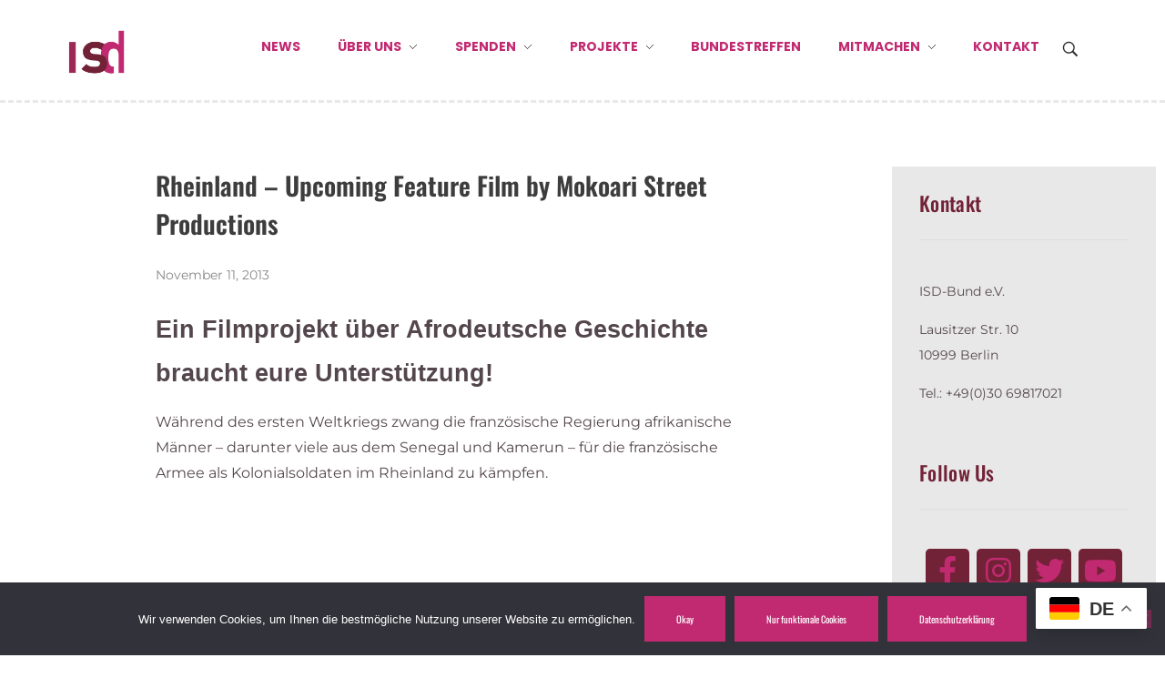

--- FILE ---
content_type: text/html; charset=UTF-8
request_url: https://isdonline.de/rheinland-upcoming-feature-film-by-mokoari-street-productions/
body_size: 21991
content:
<!DOCTYPE html>
<!--[if IE 9 ]>   <html class="no-js oldie ie9 ie" lang="de" prefix="og: https://ogp.me/ns#" > <![endif]-->
<!--[if (gt IE 9)|!(IE)]><!--> <html class="no-js" lang="de" prefix="og: https://ogp.me/ns#" > <!--<![endif]-->
<head>
        <meta charset="UTF-8" >
        <meta http-equiv="X-UA-Compatible" content="IE=edge">
        <!-- devices setting -->
        <meta name="viewport"   content="initial-scale=1,user-scalable=no,width=device-width">

<!-- outputs by wp_head -->

<!-- Suchmaschinen-Optimierung durch Rank Math PRO - https://rankmath.com/ -->
<title>Rheinland - Upcoming Feature Film by Mokoari Street Productions - ISD</title>
<meta name="description" content="Während des ersten Weltkriegs zwang die französische Regierung afrikanische Männer – darunter viele aus dem Senegal und Kamerun – für die französische Armee"/>
<meta name="robots" content="follow, index, max-snippet:-1, max-video-preview:-1, max-image-preview:large"/>
<link rel="canonical" href="https://isdonline.de/rheinland-upcoming-feature-film-by-mokoari-street-productions/" />
<meta property="og:locale" content="de_DE" />
<meta property="og:type" content="article" />
<meta property="og:title" content="Rheinland - Upcoming Feature Film by Mokoari Street Productions - ISD" />
<meta property="og:description" content="Während des ersten Weltkriegs zwang die französische Regierung afrikanische Männer – darunter viele aus dem Senegal und Kamerun – für die französische Armee" />
<meta property="og:url" content="https://isdonline.de/rheinland-upcoming-feature-film-by-mokoari-street-productions/" />
<meta property="og:site_name" content="ISD" />
<meta property="article:tag" content="crowdfunding" />
<meta property="article:tag" content="Film" />
<meta property="article:tag" content="mokoari street production" />
<meta property="article:tag" content="Rassismus" />
<meta property="article:tag" content="rheinland" />
<meta property="article:tag" content="spielfilm" />
<meta property="article:section" content="Aktuelles" />
<meta property="og:image" content="https://isdonline.de/wp-content/uploads/2021/05/cropped-isd-favicon-1.png" />
<meta property="og:image:secure_url" content="https://isdonline.de/wp-content/uploads/2021/05/cropped-isd-favicon-1.png" />
<meta property="og:image:width" content="512" />
<meta property="og:image:height" content="512" />
<meta property="og:image:alt" content="Schriftzug ISD" />
<meta property="og:image:type" content="image/png" />
<meta property="article:published_time" content="2013-11-11T19:20:51+01:00" />
<meta name="twitter:card" content="summary_large_image" />
<meta name="twitter:title" content="Rheinland - Upcoming Feature Film by Mokoari Street Productions - ISD" />
<meta name="twitter:description" content="Während des ersten Weltkriegs zwang die französische Regierung afrikanische Männer – darunter viele aus dem Senegal und Kamerun – für die französische Armee" />
<meta name="twitter:image" content="https://isdonline.de/wp-content/uploads/2021/05/cropped-isd-favicon-1.png" />
<script type="application/ld+json" class="rank-math-schema">{"@context":"https://schema.org","@graph":[{"@type":["Person","Organization"],"@id":"https://isdonline.de/#person","name":"ISD Bund e.V.","logo":{"@type":"ImageObject","@id":"https://isdonline.de/#logo","url":"https://isdonline.de/wp-content/uploads/2021/03/cropped-isd-logo-2021.png","contentUrl":"https://isdonline.de/wp-content/uploads/2021/03/cropped-isd-logo-2021.png","caption":"ISD","inLanguage":"de","width":"80","height":"61"},"image":{"@type":"ImageObject","@id":"https://isdonline.de/#logo","url":"https://isdonline.de/wp-content/uploads/2021/03/cropped-isd-logo-2021.png","contentUrl":"https://isdonline.de/wp-content/uploads/2021/03/cropped-isd-logo-2021.png","caption":"ISD","inLanguage":"de","width":"80","height":"61"}},{"@type":"WebSite","@id":"https://isdonline.de/#website","url":"https://isdonline.de","name":"ISD","publisher":{"@id":"https://isdonline.de/#person"},"inLanguage":"de"},{"@type":"ImageObject","@id":"https://isdonline.de/wp-content/uploads/2021/05/cropped-isd-favicon-1.png","url":"https://isdonline.de/wp-content/uploads/2021/05/cropped-isd-favicon-1.png","width":"512","height":"512","caption":"Schriftzug ISD","inLanguage":"de"},{"@type":"WebPage","@id":"https://isdonline.de/rheinland-upcoming-feature-film-by-mokoari-street-productions/#webpage","url":"https://isdonline.de/rheinland-upcoming-feature-film-by-mokoari-street-productions/","name":"Rheinland - Upcoming Feature Film by Mokoari Street Productions - ISD","datePublished":"2013-11-11T19:20:51+01:00","dateModified":"2013-11-11T19:20:51+01:00","isPartOf":{"@id":"https://isdonline.de/#website"},"primaryImageOfPage":{"@id":"https://isdonline.de/wp-content/uploads/2021/05/cropped-isd-favicon-1.png"},"inLanguage":"de"},{"@type":"Person","@id":"https://isdonline.de/author/isd-admin/","name":"isd-admin","url":"https://isdonline.de/author/isd-admin/","image":{"@type":"ImageObject","@id":"https://secure.gravatar.com/avatar/5dbf7c93107e60f0be69b757bc54f43b1351a3c3ed8beb10a45bd57d760063fd?s=96&amp;d=mm&amp;r=g","url":"https://secure.gravatar.com/avatar/5dbf7c93107e60f0be69b757bc54f43b1351a3c3ed8beb10a45bd57d760063fd?s=96&amp;d=mm&amp;r=g","caption":"isd-admin","inLanguage":"de"}},{"@type":"BlogPosting","headline":"Rheinland - Upcoming Feature Film by Mokoari Street Productions - ISD","datePublished":"2013-11-11T19:20:51+01:00","dateModified":"2013-11-11T19:20:51+01:00","articleSection":"Aktuelles","author":{"@id":"https://isdonline.de/author/isd-admin/","name":"isd-admin"},"publisher":{"@id":"https://isdonline.de/#person"},"description":"W\u00e4hrend des\u00a0ersten Weltkriegs zwang die franz\u00f6sische Regierung afrikanische M\u00e4nner \u2013 darunter viele aus dem Senegal und Kamerun \u2013 f\u00fcr die franz\u00f6sische Armee","name":"Rheinland - Upcoming Feature Film by Mokoari Street Productions - ISD","@id":"https://isdonline.de/rheinland-upcoming-feature-film-by-mokoari-street-productions/#richSnippet","isPartOf":{"@id":"https://isdonline.de/rheinland-upcoming-feature-film-by-mokoari-street-productions/#webpage"},"image":{"@id":"https://isdonline.de/wp-content/uploads/2021/05/cropped-isd-favicon-1.png"},"inLanguage":"de","mainEntityOfPage":{"@id":"https://isdonline.de/rheinland-upcoming-feature-film-by-mokoari-street-productions/#webpage"}}]}</script>
<!-- /Rank Math WordPress SEO Plugin -->

<link rel='dns-prefetch' href='//js.stripe.com' />
<link rel="alternate" type="application/rss+xml" title="ISD &raquo; Feed" href="https://isdonline.de/feed/" />
<link rel="alternate" type="text/calendar" title="ISD &raquo; iCal Feed" href="https://isdonline.de/events/?ical=1" />
<link rel="alternate" title="oEmbed (JSON)" type="application/json+oembed" href="https://isdonline.de/wp-json/oembed/1.0/embed?url=https%3A%2F%2Fisdonline.de%2Frheinland-upcoming-feature-film-by-mokoari-street-productions%2F" />
<link rel="alternate" title="oEmbed (XML)" type="text/xml+oembed" href="https://isdonline.de/wp-json/oembed/1.0/embed?url=https%3A%2F%2Fisdonline.de%2Frheinland-upcoming-feature-film-by-mokoari-street-productions%2F&#038;format=xml" />
<style id='wp-img-auto-sizes-contain-inline-css'>
img:is([sizes=auto i],[sizes^="auto," i]){contain-intrinsic-size:3000px 1500px}
/*# sourceURL=wp-img-auto-sizes-contain-inline-css */
</style>
<link rel='stylesheet' id='cnss_font_awesome_css-css' href='https://isdonline.de/wp-content/plugins/easy-social-icons/css/font-awesome/css/all.min.css?ver=7.0.0' media='all' />
<link rel='stylesheet' id='cnss_font_awesome_v4_shims-css' href='https://isdonline.de/wp-content/plugins/easy-social-icons/css/font-awesome/css/v4-shims.min.css?ver=7.0.0' media='all' />
<link rel='stylesheet' id='cnss_css-css' href='https://isdonline.de/wp-content/plugins/easy-social-icons/css/cnss.css?ver=1.0' media='all' />
<link rel='stylesheet' id='cnss_share_css-css' href='https://isdonline.de/wp-content/plugins/easy-social-icons/css/share.css?ver=1.0' media='all' />
<link rel='stylesheet' id='hfe-widgets-style-css' href='https://isdonline.de/wp-content/plugins/header-footer-elementor/inc/widgets-css/frontend.css?ver=2.8.1' media='all' />
<style id='wp-emoji-styles-inline-css'>

	img.wp-smiley, img.emoji {
		display: inline !important;
		border: none !important;
		box-shadow: none !important;
		height: 1em !important;
		width: 1em !important;
		margin: 0 0.07em !important;
		vertical-align: -0.1em !important;
		background: none !important;
		padding: 0 !important;
	}
/*# sourceURL=wp-emoji-styles-inline-css */
</style>
<link rel='stylesheet' id='wp-block-library-css' href='https://isdonline.de/wp-includes/css/dist/block-library/style.min.css?ver=6.9' media='all' />
<style id='classic-theme-styles-inline-css'>
/*! This file is auto-generated */
.wp-block-button__link{color:#fff;background-color:#32373c;border-radius:9999px;box-shadow:none;text-decoration:none;padding:calc(.667em + 2px) calc(1.333em + 2px);font-size:1.125em}.wp-block-file__button{background:#32373c;color:#fff;text-decoration:none}
/*# sourceURL=/wp-includes/css/classic-themes.min.css */
</style>
<style id='global-styles-inline-css'>
:root{--wp--preset--aspect-ratio--square: 1;--wp--preset--aspect-ratio--4-3: 4/3;--wp--preset--aspect-ratio--3-4: 3/4;--wp--preset--aspect-ratio--3-2: 3/2;--wp--preset--aspect-ratio--2-3: 2/3;--wp--preset--aspect-ratio--16-9: 16/9;--wp--preset--aspect-ratio--9-16: 9/16;--wp--preset--color--black: #000000;--wp--preset--color--cyan-bluish-gray: #abb8c3;--wp--preset--color--white: #ffffff;--wp--preset--color--pale-pink: #f78da7;--wp--preset--color--vivid-red: #cf2e2e;--wp--preset--color--luminous-vivid-orange: #ff6900;--wp--preset--color--luminous-vivid-amber: #fcb900;--wp--preset--color--light-green-cyan: #7bdcb5;--wp--preset--color--vivid-green-cyan: #00d084;--wp--preset--color--pale-cyan-blue: #8ed1fc;--wp--preset--color--vivid-cyan-blue: #0693e3;--wp--preset--color--vivid-purple: #9b51e0;--wp--preset--gradient--vivid-cyan-blue-to-vivid-purple: linear-gradient(135deg,rgb(6,147,227) 0%,rgb(155,81,224) 100%);--wp--preset--gradient--light-green-cyan-to-vivid-green-cyan: linear-gradient(135deg,rgb(122,220,180) 0%,rgb(0,208,130) 100%);--wp--preset--gradient--luminous-vivid-amber-to-luminous-vivid-orange: linear-gradient(135deg,rgb(252,185,0) 0%,rgb(255,105,0) 100%);--wp--preset--gradient--luminous-vivid-orange-to-vivid-red: linear-gradient(135deg,rgb(255,105,0) 0%,rgb(207,46,46) 100%);--wp--preset--gradient--very-light-gray-to-cyan-bluish-gray: linear-gradient(135deg,rgb(238,238,238) 0%,rgb(169,184,195) 100%);--wp--preset--gradient--cool-to-warm-spectrum: linear-gradient(135deg,rgb(74,234,220) 0%,rgb(151,120,209) 20%,rgb(207,42,186) 40%,rgb(238,44,130) 60%,rgb(251,105,98) 80%,rgb(254,248,76) 100%);--wp--preset--gradient--blush-light-purple: linear-gradient(135deg,rgb(255,206,236) 0%,rgb(152,150,240) 100%);--wp--preset--gradient--blush-bordeaux: linear-gradient(135deg,rgb(254,205,165) 0%,rgb(254,45,45) 50%,rgb(107,0,62) 100%);--wp--preset--gradient--luminous-dusk: linear-gradient(135deg,rgb(255,203,112) 0%,rgb(199,81,192) 50%,rgb(65,88,208) 100%);--wp--preset--gradient--pale-ocean: linear-gradient(135deg,rgb(255,245,203) 0%,rgb(182,227,212) 50%,rgb(51,167,181) 100%);--wp--preset--gradient--electric-grass: linear-gradient(135deg,rgb(202,248,128) 0%,rgb(113,206,126) 100%);--wp--preset--gradient--midnight: linear-gradient(135deg,rgb(2,3,129) 0%,rgb(40,116,252) 100%);--wp--preset--font-size--small: 13px;--wp--preset--font-size--medium: 20px;--wp--preset--font-size--large: 36px;--wp--preset--font-size--x-large: 42px;--wp--preset--spacing--20: 0.44rem;--wp--preset--spacing--30: 0.67rem;--wp--preset--spacing--40: 1rem;--wp--preset--spacing--50: 1.5rem;--wp--preset--spacing--60: 2.25rem;--wp--preset--spacing--70: 3.38rem;--wp--preset--spacing--80: 5.06rem;--wp--preset--shadow--natural: 6px 6px 9px rgba(0, 0, 0, 0.2);--wp--preset--shadow--deep: 12px 12px 50px rgba(0, 0, 0, 0.4);--wp--preset--shadow--sharp: 6px 6px 0px rgba(0, 0, 0, 0.2);--wp--preset--shadow--outlined: 6px 6px 0px -3px rgb(255, 255, 255), 6px 6px rgb(0, 0, 0);--wp--preset--shadow--crisp: 6px 6px 0px rgb(0, 0, 0);}:where(.is-layout-flex){gap: 0.5em;}:where(.is-layout-grid){gap: 0.5em;}body .is-layout-flex{display: flex;}.is-layout-flex{flex-wrap: wrap;align-items: center;}.is-layout-flex > :is(*, div){margin: 0;}body .is-layout-grid{display: grid;}.is-layout-grid > :is(*, div){margin: 0;}:where(.wp-block-columns.is-layout-flex){gap: 2em;}:where(.wp-block-columns.is-layout-grid){gap: 2em;}:where(.wp-block-post-template.is-layout-flex){gap: 1.25em;}:where(.wp-block-post-template.is-layout-grid){gap: 1.25em;}.has-black-color{color: var(--wp--preset--color--black) !important;}.has-cyan-bluish-gray-color{color: var(--wp--preset--color--cyan-bluish-gray) !important;}.has-white-color{color: var(--wp--preset--color--white) !important;}.has-pale-pink-color{color: var(--wp--preset--color--pale-pink) !important;}.has-vivid-red-color{color: var(--wp--preset--color--vivid-red) !important;}.has-luminous-vivid-orange-color{color: var(--wp--preset--color--luminous-vivid-orange) !important;}.has-luminous-vivid-amber-color{color: var(--wp--preset--color--luminous-vivid-amber) !important;}.has-light-green-cyan-color{color: var(--wp--preset--color--light-green-cyan) !important;}.has-vivid-green-cyan-color{color: var(--wp--preset--color--vivid-green-cyan) !important;}.has-pale-cyan-blue-color{color: var(--wp--preset--color--pale-cyan-blue) !important;}.has-vivid-cyan-blue-color{color: var(--wp--preset--color--vivid-cyan-blue) !important;}.has-vivid-purple-color{color: var(--wp--preset--color--vivid-purple) !important;}.has-black-background-color{background-color: var(--wp--preset--color--black) !important;}.has-cyan-bluish-gray-background-color{background-color: var(--wp--preset--color--cyan-bluish-gray) !important;}.has-white-background-color{background-color: var(--wp--preset--color--white) !important;}.has-pale-pink-background-color{background-color: var(--wp--preset--color--pale-pink) !important;}.has-vivid-red-background-color{background-color: var(--wp--preset--color--vivid-red) !important;}.has-luminous-vivid-orange-background-color{background-color: var(--wp--preset--color--luminous-vivid-orange) !important;}.has-luminous-vivid-amber-background-color{background-color: var(--wp--preset--color--luminous-vivid-amber) !important;}.has-light-green-cyan-background-color{background-color: var(--wp--preset--color--light-green-cyan) !important;}.has-vivid-green-cyan-background-color{background-color: var(--wp--preset--color--vivid-green-cyan) !important;}.has-pale-cyan-blue-background-color{background-color: var(--wp--preset--color--pale-cyan-blue) !important;}.has-vivid-cyan-blue-background-color{background-color: var(--wp--preset--color--vivid-cyan-blue) !important;}.has-vivid-purple-background-color{background-color: var(--wp--preset--color--vivid-purple) !important;}.has-black-border-color{border-color: var(--wp--preset--color--black) !important;}.has-cyan-bluish-gray-border-color{border-color: var(--wp--preset--color--cyan-bluish-gray) !important;}.has-white-border-color{border-color: var(--wp--preset--color--white) !important;}.has-pale-pink-border-color{border-color: var(--wp--preset--color--pale-pink) !important;}.has-vivid-red-border-color{border-color: var(--wp--preset--color--vivid-red) !important;}.has-luminous-vivid-orange-border-color{border-color: var(--wp--preset--color--luminous-vivid-orange) !important;}.has-luminous-vivid-amber-border-color{border-color: var(--wp--preset--color--luminous-vivid-amber) !important;}.has-light-green-cyan-border-color{border-color: var(--wp--preset--color--light-green-cyan) !important;}.has-vivid-green-cyan-border-color{border-color: var(--wp--preset--color--vivid-green-cyan) !important;}.has-pale-cyan-blue-border-color{border-color: var(--wp--preset--color--pale-cyan-blue) !important;}.has-vivid-cyan-blue-border-color{border-color: var(--wp--preset--color--vivid-cyan-blue) !important;}.has-vivid-purple-border-color{border-color: var(--wp--preset--color--vivid-purple) !important;}.has-vivid-cyan-blue-to-vivid-purple-gradient-background{background: var(--wp--preset--gradient--vivid-cyan-blue-to-vivid-purple) !important;}.has-light-green-cyan-to-vivid-green-cyan-gradient-background{background: var(--wp--preset--gradient--light-green-cyan-to-vivid-green-cyan) !important;}.has-luminous-vivid-amber-to-luminous-vivid-orange-gradient-background{background: var(--wp--preset--gradient--luminous-vivid-amber-to-luminous-vivid-orange) !important;}.has-luminous-vivid-orange-to-vivid-red-gradient-background{background: var(--wp--preset--gradient--luminous-vivid-orange-to-vivid-red) !important;}.has-very-light-gray-to-cyan-bluish-gray-gradient-background{background: var(--wp--preset--gradient--very-light-gray-to-cyan-bluish-gray) !important;}.has-cool-to-warm-spectrum-gradient-background{background: var(--wp--preset--gradient--cool-to-warm-spectrum) !important;}.has-blush-light-purple-gradient-background{background: var(--wp--preset--gradient--blush-light-purple) !important;}.has-blush-bordeaux-gradient-background{background: var(--wp--preset--gradient--blush-bordeaux) !important;}.has-luminous-dusk-gradient-background{background: var(--wp--preset--gradient--luminous-dusk) !important;}.has-pale-ocean-gradient-background{background: var(--wp--preset--gradient--pale-ocean) !important;}.has-electric-grass-gradient-background{background: var(--wp--preset--gradient--electric-grass) !important;}.has-midnight-gradient-background{background: var(--wp--preset--gradient--midnight) !important;}.has-small-font-size{font-size: var(--wp--preset--font-size--small) !important;}.has-medium-font-size{font-size: var(--wp--preset--font-size--medium) !important;}.has-large-font-size{font-size: var(--wp--preset--font-size--large) !important;}.has-x-large-font-size{font-size: var(--wp--preset--font-size--x-large) !important;}
:where(.wp-block-post-template.is-layout-flex){gap: 1.25em;}:where(.wp-block-post-template.is-layout-grid){gap: 1.25em;}
:where(.wp-block-term-template.is-layout-flex){gap: 1.25em;}:where(.wp-block-term-template.is-layout-grid){gap: 1.25em;}
:where(.wp-block-columns.is-layout-flex){gap: 2em;}:where(.wp-block-columns.is-layout-grid){gap: 2em;}
:root :where(.wp-block-pullquote){font-size: 1.5em;line-height: 1.6;}
/*# sourceURL=global-styles-inline-css */
</style>
<link rel='stylesheet' id='cookie-notice-front-css' href='https://isdonline.de/wp-content/plugins/cookie-notice/css/front.min.css?ver=2.5.11' media='all' />
<link rel='stylesheet' id='wpedon-css' href='https://isdonline.de/wp-content/plugins/easy-paypal-donation/assets/css/wpedon.css?ver=1.5.3' media='all' />
<link rel='stylesheet' id='sbttb-fonts-css' href='https://isdonline.de/wp-content/plugins/smooth-back-to-top-button/assets/css/sbttb-fonts.css?ver=1.2' media='all' />
<link rel='stylesheet' id='sbttb-style-css' href='https://isdonline.de/wp-content/plugins/smooth-back-to-top-button/assets/css/smooth-back-to-top-button.css?ver=1.2' media='all' />
<link rel='stylesheet' id='tribe-events-v2-single-skeleton-css' href='https://isdonline.de/wp-content/plugins/the-events-calendar/build/css/tribe-events-single-skeleton.css?ver=6.15.14' media='all' />
<link rel='stylesheet' id='tribe-events-v2-single-skeleton-full-css' href='https://isdonline.de/wp-content/plugins/the-events-calendar/build/css/tribe-events-single-full.css?ver=6.15.14' media='all' />
<link rel='stylesheet' id='tec-events-elementor-widgets-base-styles-css' href='https://isdonline.de/wp-content/plugins/the-events-calendar/build/css/integrations/plugins/elementor/widgets/widget-base.css?ver=6.15.14' media='all' />
<link rel='stylesheet' id='hfe-style-css' href='https://isdonline.de/wp-content/plugins/header-footer-elementor/assets/css/header-footer-elementor.css?ver=2.8.1' media='all' />
<link rel='stylesheet' id='elementor-icons-css' href='https://isdonline.de/wp-content/plugins/elementor/assets/lib/eicons/css/elementor-icons.min.css?ver=5.46.0' media='all' />
<link rel='stylesheet' id='elementor-frontend-css' href='https://isdonline.de/wp-content/plugins/elementor/assets/css/frontend.min.css?ver=3.34.2' media='all' />
<link rel='stylesheet' id='elementor-post-5-css' href='https://isdonline.de/wp-content/uploads/elementor/css/post-5.css?ver=1768933590' media='all' />
<link rel='stylesheet' id='wpforms-user-registration-frontend-css' href='https://isdonline.de/wp-content/plugins/wpforms-user-registration/assets/css/frontend.min.css?ver=2.8.1' media='all' />
<link rel='stylesheet' id='wpforms-dropzone-css' href='https://isdonline.de/wp-content/plugins/wpforms/assets/pro/css/dropzone.min.css?ver=5.9.3' media='all' />
<link rel='stylesheet' id='wpforms-coupons-css' href='https://isdonline.de/wp-content/plugins/wpforms-coupons/assets/css/main.min.css?ver=1.7.0' media='all' />
<link rel='stylesheet' id='wpforms-surveys-polls-css' href='https://isdonline.de/wp-content/plugins/wpforms-surveys-polls/assets/css/wpforms-surveys-polls.min.css?ver=1.16.0' media='all' />
<link rel='stylesheet' id='wpforms-save-resume-css' href='https://isdonline.de/wp-content/plugins/wpforms-save-resume/assets/css/wpforms-save-resume.min.css?ver=1.13.0' media='all' />
<link rel='stylesheet' id='wpforms-modern-full-css' href='https://isdonline.de/wp-content/plugins/wpforms/assets/css/frontend/modern/wpforms-full.min.css?ver=1.9.8.7' media='all' />
<style id='wpforms-modern-full-inline-css'>
:root {
				--wpforms-field-border-radius: 3px;
--wpforms-field-border-style: solid;
--wpforms-field-border-size: 1px;
--wpforms-field-background-color: #ffffff;
--wpforms-field-border-color: rgba( 0, 0, 0, 0.25 );
--wpforms-field-border-color-spare: rgba( 0, 0, 0, 0.25 );
--wpforms-field-text-color: rgba( 0, 0, 0, 0.7 );
--wpforms-field-menu-color: #ffffff;
--wpforms-label-color: rgba( 0, 0, 0, 0.85 );
--wpforms-label-sublabel-color: rgba( 0, 0, 0, 0.55 );
--wpforms-label-error-color: #d63637;
--wpforms-button-border-radius: 3px;
--wpforms-button-border-style: none;
--wpforms-button-border-size: 1px;
--wpforms-button-background-color: #066aab;
--wpforms-button-border-color: #066aab;
--wpforms-button-text-color: #ffffff;
--wpforms-page-break-color: #066aab;
--wpforms-background-image: none;
--wpforms-background-position: center center;
--wpforms-background-repeat: no-repeat;
--wpforms-background-size: cover;
--wpforms-background-width: 100px;
--wpforms-background-height: 100px;
--wpforms-background-color: rgba( 0, 0, 0, 0 );
--wpforms-background-url: none;
--wpforms-container-padding: 0px;
--wpforms-container-border-style: none;
--wpforms-container-border-width: 1px;
--wpforms-container-border-color: #000000;
--wpforms-container-border-radius: 3px;
--wpforms-field-size-input-height: 43px;
--wpforms-field-size-input-spacing: 15px;
--wpforms-field-size-font-size: 16px;
--wpforms-field-size-line-height: 19px;
--wpforms-field-size-padding-h: 14px;
--wpforms-field-size-checkbox-size: 16px;
--wpforms-field-size-sublabel-spacing: 5px;
--wpforms-field-size-icon-size: 1;
--wpforms-label-size-font-size: 16px;
--wpforms-label-size-line-height: 19px;
--wpforms-label-size-sublabel-font-size: 14px;
--wpforms-label-size-sublabel-line-height: 17px;
--wpforms-button-size-font-size: 17px;
--wpforms-button-size-height: 41px;
--wpforms-button-size-padding-h: 15px;
--wpforms-button-size-margin-top: 10px;
--wpforms-container-shadow-size-box-shadow: none;
			}
/*# sourceURL=wpforms-modern-full-inline-css */
</style>
<link rel='stylesheet' id='wpforms-pro-modern-full-css' href='https://isdonline.de/wp-content/plugins/wpforms/assets/pro/css/frontend/modern/wpforms-full.min.css?ver=1.9.8.7' media='all' />
<link rel='stylesheet' id='auxin-elementor-widgets-css' href='https://isdonline.de/wp-content/plugins/auxin-elements/admin/assets/css/elementor-widgets.css?ver=2.17.14' media='all' />
<link rel='stylesheet' id='mediaelement-css' href='https://isdonline.de/wp-includes/js/mediaelement/mediaelementplayer-legacy.min.css?ver=4.2.17' media='all' />
<link rel='stylesheet' id='wp-mediaelement-css' href='https://isdonline.de/wp-includes/js/mediaelement/wp-mediaelement.min.css?ver=6.9' media='all' />
<link rel='stylesheet' id='ooohboi-steroids-styles-css' href='https://isdonline.de/wp-content/plugins/ooohboi-steroids-for-elementor/assets/css/main.css?ver=2.1.2426082023' media='all' />
<link rel='stylesheet' id='wpforms-lead-forms-css' href='https://isdonline.de/wp-content/plugins/wpforms-lead-forms/assets/css/front.min.css?ver=1.8.0' media='all' />
<link rel='stylesheet' id='font-awesome-5-all-css' href='https://isdonline.de/wp-content/plugins/elementor/assets/lib/font-awesome/css/all.min.css?ver=3.34.2' media='all' />
<link rel='stylesheet' id='font-awesome-4-shim-css' href='https://isdonline.de/wp-content/plugins/elementor/assets/lib/font-awesome/css/v4-shims.min.css?ver=3.34.2' media='all' />
<link rel='stylesheet' id='wpforms-form-locker-frontend-css' href='https://isdonline.de/wp-content/plugins/wpforms-form-locker/assets/css/frontend.min.css?ver=2.8.0' media='all' />
<link rel='stylesheet' id='parent-style-css' href='https://isdonline.de/wp-content/themes/phlox/style.css?ver=6.9' media='all' />
<link rel='stylesheet' id='child-theme-css-css' href='https://isdonline.de/wp-content/themes/phlox-child/style.css?ver=6.9' media='all' />
<link rel='stylesheet' id='auxin-base-css' href='https://isdonline.de/wp-content/themes/phlox/css/base.css?ver=2.17.11' media='all' />
<link rel='stylesheet' id='auxin-front-icon-css' href='https://isdonline.de/wp-content/themes/phlox/css/auxin-icon.css?ver=2.17.11' media='all' />
<link rel='stylesheet' id='auxin-main-css' href='https://isdonline.de/wp-content/themes/phlox/css/main.css?ver=2.17.11' media='all' />
<link rel='stylesheet' id='auxin-child-css' href='https://isdonline.de/wp-content/themes/phlox-child/style.css?ver=2.17.11' media='all' />
<link rel='stylesheet' id='auxin-custom-css' href='https://isdonline.de/wp-content/uploads/phlox/custom.css?ver=5.2' media='all' />
<link rel='stylesheet' id='auxin-elementor-base-css' href='https://isdonline.de/wp-content/themes/phlox/css/other/elementor.css?ver=2.17.11' media='all' />
<link rel='stylesheet' id='elementor-post-18600-css' href='https://isdonline.de/wp-content/uploads/elementor/css/post-18600.css?ver=1768933591' media='all' />
<link rel='stylesheet' id='widget-image-css' href='https://isdonline.de/wp-content/plugins/elementor/assets/css/widget-image.min.css?ver=3.34.2' media='all' />
<link rel='stylesheet' id='elementor-post-762-css' href='https://isdonline.de/wp-content/uploads/elementor/css/post-762.css?ver=1768933591' media='all' />
<link rel='stylesheet' id='swiper-css' href='https://isdonline.de/wp-content/plugins/elementor/assets/lib/swiper/v8/css/swiper.min.css?ver=8.4.5' media='all' />
<link rel='stylesheet' id='e-swiper-css' href='https://isdonline.de/wp-content/plugins/elementor/assets/css/conditionals/e-swiper.min.css?ver=3.34.2' media='all' />
<link rel='stylesheet' id='hfe-elementor-icons-css' href='https://isdonline.de/wp-content/plugins/elementor/assets/lib/eicons/css/elementor-icons.min.css?ver=5.34.0' media='all' />
<link rel='stylesheet' id='hfe-icons-list-css' href='https://isdonline.de/wp-content/plugins/elementor/assets/css/widget-icon-list.min.css?ver=3.24.3' media='all' />
<link rel='stylesheet' id='hfe-social-icons-css' href='https://isdonline.de/wp-content/plugins/elementor/assets/css/widget-social-icons.min.css?ver=3.24.0' media='all' />
<link rel='stylesheet' id='hfe-social-share-icons-brands-css' href='https://isdonline.de/wp-content/plugins/elementor/assets/lib/font-awesome/css/brands.css?ver=5.15.3' media='all' />
<link rel='stylesheet' id='hfe-social-share-icons-fontawesome-css' href='https://isdonline.de/wp-content/plugins/elementor/assets/lib/font-awesome/css/fontawesome.css?ver=5.15.3' media='all' />
<link rel='stylesheet' id='hfe-nav-menu-icons-css' href='https://isdonline.de/wp-content/plugins/elementor/assets/lib/font-awesome/css/solid.css?ver=5.15.3' media='all' />
<link rel='stylesheet' id='elementor-gf-local-montserrat-css' href='//isdonline.de/wp-content/uploads/omgf/elementor-gf-local-montserrat/elementor-gf-local-montserrat.css?ver=1653905190' media='all' />
<link rel='stylesheet' id='elementor-gf-local-oswald-css' href='//isdonline.de/wp-content/uploads/omgf/elementor-gf-local-oswald/elementor-gf-local-oswald.css?ver=1653905190' media='all' />
<link rel='stylesheet' id='elementor-gf-local-poppins-css' href='//isdonline.de/wp-content/uploads/omgf/elementor-gf-local-poppins/elementor-gf-local-poppins.css?ver=1653905190' media='all' />
<script id="jquery-core-js-extra">
var pp = {"ajax_url":"https://isdonline.de/wp-admin/admin-ajax.php"};
//# sourceURL=jquery-core-js-extra
</script>
<script src="https://isdonline.de/wp-includes/js/jquery/jquery.min.js?ver=3.7.1" id="jquery-core-js"></script>
<script src="https://isdonline.de/wp-includes/js/jquery/jquery-migrate.min.js?ver=3.4.1" id="jquery-migrate-js"></script>
<script id="jquery-js-after">
!function($){"use strict";$(document).ready(function(){$(this).scrollTop()>100&&$(".hfe-scroll-to-top-wrap").removeClass("hfe-scroll-to-top-hide"),$(window).scroll(function(){$(this).scrollTop()<100?$(".hfe-scroll-to-top-wrap").fadeOut(300):$(".hfe-scroll-to-top-wrap").fadeIn(300)}),$(".hfe-scroll-to-top-wrap").on("click",function(){$("html, body").animate({scrollTop:0},300);return!1})})}(jQuery);
!function($){'use strict';$(document).ready(function(){var bar=$('.hfe-reading-progress-bar');if(!bar.length)return;$(window).on('scroll',function(){var s=$(window).scrollTop(),d=$(document).height()-$(window).height(),p=d? s/d*100:0;bar.css('width',p+'%')});});}(jQuery);
//# sourceURL=jquery-js-after
</script>
<script src="https://isdonline.de/wp-content/plugins/easy-social-icons/js/cnss.js?ver=1.0" id="cnss_js-js"></script>
<script src="https://isdonline.de/wp-content/plugins/easy-social-icons/js/share.js?ver=1.0" id="cnss_share_js-js"></script>
<script id="cookie-notice-front-js-before">
var cnArgs = {"ajaxUrl":"https:\/\/isdonline.de\/wp-admin\/admin-ajax.php","nonce":"514310eed1","hideEffect":"fade","position":"bottom","onScroll":false,"onScrollOffset":100,"onClick":false,"cookieName":"cookie_notice_accepted","cookieTime":2592000,"cookieTimeRejected":2592000,"globalCookie":false,"redirection":false,"cache":true,"revokeCookies":false,"revokeCookiesOpt":"automatic"};

//# sourceURL=cookie-notice-front-js-before
</script>
<script src="https://isdonline.de/wp-content/plugins/cookie-notice/js/front.min.js?ver=2.5.11" id="cookie-notice-front-js"></script>
<script src="https://isdonline.de/wp-content/plugins/elementor/assets/lib/font-awesome/js/v4-shims.min.js?ver=3.34.2" id="font-awesome-4-shim-js"></script>
<script id="auxin-modernizr-js-extra">
var auxin = {"ajax_url":"https://isdonline.de/wp-admin/admin-ajax.php","is_rtl":"","is_reponsive":"1","is_framed":"","frame_width":"20","wpml_lang":"en","uploadbaseurl":"https://isdonline.de/wp-content/uploads","nonce":"2d186b8650"};
//# sourceURL=auxin-modernizr-js-extra
</script>
<script id="auxin-modernizr-js-before">
/* < ![CDATA[ */
function auxinNS(n){for(var e=n.split("."),a=window,i="",r=e.length,t=0;r>t;t++)"window"!=e[t]&&(i=e[t],a[i]=a[i]||{},a=a[i]);return a;}
/* ]]> */
//# sourceURL=auxin-modernizr-js-before
</script>
<script src="https://isdonline.de/wp-content/themes/phlox/js/solo/modernizr-custom.min.js?ver=2.17.11" id="auxin-modernizr-js"></script>
<link rel="https://api.w.org/" href="https://isdonline.de/wp-json/" /><link rel="alternate" title="JSON" type="application/json" href="https://isdonline.de/wp-json/wp/v2/posts/2091" /><link rel="EditURI" type="application/rsd+xml" title="RSD" href="https://isdonline.de/xmlrpc.php?rsd" />
<meta name="generator" content="WordPress 6.9" />
<link rel='shortlink' href='https://isdonline.de/?p=2091' />
    <meta name="title"       content="Rheinland - Upcoming Feature Film by Mokoari Street Productions" />
    <meta name="description" content="Ein Filmprojekt über Afrodeutsche Geschichte braucht eure Unterstützung! Während des ersten Weltkriegs zwang die französische Regierung afrikanische Männer – darunter viele aus dem Senegal und Kamerun – für die französische Armee [&hellip;]" />
    <style type="text/css">
		ul.cnss-social-icon li.cn-fa-icon a{background-color:#722237!important;}
		ul.cnss-social-icon li.cn-fa-icon a:hover{background-color:#c12a71!important;color:#ffffff!important;}
		</style>
            <style type="text/css">
                .progress-wrap {
                    bottom: 20px;
                    height: 46px;
                    width: 46px;
                    border-radius: 46px;
                    background-color: #c12a71;
                    box-shadow: inset 0 0 0 0px #ffffff;
                }

                .progress-wrap.btn-left-side {
                    left: 50px;
                }

                .progress-wrap.btn-right-side {
                    right: 50px;
                }

				.progress-wrap.btn-center {
					inset-inline: 0;
					margin-inline: auto;
				}

                .progress-wrap::after {
                    width: 46px;
                    height: 46px;
                    color: #ffffff;
                    font-size: 24px;
                    content: '\e90a';
                    line-height: 46px;
                }

                .progress-wrap:hover::after {
                    color: #9d2855;
                }

                .progress-wrap svg.progress-circle path {
                    stroke: #ffffff;
                    stroke-width: 1px;
                }

                
                
                
            </style>

			<meta name="tec-api-version" content="v1"><meta name="tec-api-origin" content="https://isdonline.de"><link rel="alternate" href="https://isdonline.de/wp-json/tribe/events/v1/" /><!-- Chrome, Firefox OS and Opera -->
<meta name="theme-color" content="rgb(193, 42, 113)" />
<!-- Windows Phone -->
<meta name="msapplication-navbutton-color" content="rgb(193, 42, 113)" />
<!-- iOS Safari -->
<meta name="apple-mobile-web-app-capable" content="yes">
<meta name="apple-mobile-web-app-status-bar-style" content="black-translucent">

<meta name="generator" content="Elementor 3.34.2; features: additional_custom_breakpoints; settings: css_print_method-external, google_font-enabled, font_display-auto">
			<style>
				.e-con.e-parent:nth-of-type(n+4):not(.e-lazyloaded):not(.e-no-lazyload),
				.e-con.e-parent:nth-of-type(n+4):not(.e-lazyloaded):not(.e-no-lazyload) * {
					background-image: none !important;
				}
				@media screen and (max-height: 1024px) {
					.e-con.e-parent:nth-of-type(n+3):not(.e-lazyloaded):not(.e-no-lazyload),
					.e-con.e-parent:nth-of-type(n+3):not(.e-lazyloaded):not(.e-no-lazyload) * {
						background-image: none !important;
					}
				}
				@media screen and (max-height: 640px) {
					.e-con.e-parent:nth-of-type(n+2):not(.e-lazyloaded):not(.e-no-lazyload),
					.e-con.e-parent:nth-of-type(n+2):not(.e-lazyloaded):not(.e-no-lazyload) * {
						background-image: none !important;
					}
				}
			</style>
			<link rel="icon" href="https://isdonline.de/wp-content/uploads/2021/05/cropped-isd-favicon-32x32.png" sizes="32x32" />
<link rel="icon" href="https://isdonline.de/wp-content/uploads/2021/05/cropped-isd-favicon-192x192.png" sizes="192x192" />
<link rel="apple-touch-icon" href="https://isdonline.de/wp-content/uploads/2021/05/cropped-isd-favicon-180x180.png" />
<meta name="msapplication-TileImage" content="https://isdonline.de/wp-content/uploads/2021/05/cropped-isd-favicon-270x270.png" />
		<style id="wp-custom-css">
			/*Globale Farben:
 * #C12a71 - helle Beere
 * #9D2855 - mittelere Beere
 * #722237 - dunkle Beere
 * 
 * #E8E8E8 - hellgrau
 * #ABABAB - mittelgrau
 * #53464C - dunkelgrau
 * */

body{
	hyphens:auto!important;
}

p a{
	color:#722237!important;
	font-weight:700!important;
}

p a:hover{
	color:#C12a71!important;
}

.single-post a{
	color:#C12a71!important;
	font-weight:700!important;
}

.aux-fold{
	max-width: 3000px !important;
}

/*Ankerpunkte*/
body.elementor-page .elementor-widget-menu-anchor {visibility: hidden; height: 0px !important; position: absolute; margin: -180px;}


/*Header*/
.aux-elementor-header{
	border-bottom:3px dashed #E8E8E8;
}
/*Sticky Header*/
.aux-elementor-header.aux-sticky {
	background:#fff;
	border-bottom:3px dashed #E8E8E8;
}

.aux-elementor-header.aux-sticky .aux-wrapper{
	border:none;
}

.aux-elementor-header.aux-sticky {
	box-shadow:none;
}

/*Submenü*/
.sub-menu.aux-submenu{
	text-align:left;
}

/*Sidebar*/

@media only screen and (max-width: 670px) {
  aside {
    display:none;
  }
}

.aux-sidebar.aux-sidebar-primary{
	padding-top:4.375em;
	border:none!important;
	padding-right:10px!important;
}


.sidebar-inner{
	background:#E8E8E8;
	padding-top:1.5em!important;
}

aside .widget-title, .aux-aside .widget-title,{
	border-bottom:1px solid #53464C;
}

.sidebar-start h3.widget-title{
    font-family: 'Oswald';
		font-size:22px;
    color: rgb(114, 34, 55);
    font-weight: 500;
    text-transform: none;
    letter-spacing: 0.3px;
		border-bottom:1px #DEDEDE solid;
		padding-bottom:15px;
}

.aux-sidebar .widget-title {
font-size:22px!important;
}
.sidebar-start {
	font-size:16px;
}

/*Spenden Button*/
.spendenbutton{
	display:inline;
}
.spendenbutton a:hover{
	color:white;
}

@media screen and (max-width: 600px) {
  .spendenbutton {
    display: none;
  }
}

/*Slider Aktuelles*/
.aux-arrow-nav.aux-outline{
	border:1px solid white;
	box-shadow:none!important;
}

.aux-arrow-nav.aux-hover-fill:hover.aux-outline{
	background-color:#C12A71;
}

.aux-arrow-nav .aux-hover-arrow{
	opacity:1;;
}

.master-carousel .readmore{
	border:2px solid white!important;
	margin-top:-10px;
}


/*Beiträge Afrolook Startseite*/
.aux-column-post-entry .post .readmore, .aux-widget-recent-posts .post .readmore, .aux-widget-recent-posts-masonry .post .readmore {
  border:2px solid #C12A71;
	border-radius:6px;
	padding:5px;
	background:none!important;
}

.aux-column-post-entry .post .readmore:hover, .aux-widget-recent-posts .post .readmore:hover, .aux-widget-recent-posts-masonry .post .readmore:hover{
	background:#C12A71!important;
}

.elementor-8 .elementor-element.elementor-element-0bed12c .entry-meta .aux-read-more{
	background:none!important;
}

.aux-column-post-entry .post .readmore:hover .aux-read-more, .aux-widget-recent-posts .post .readmore:hover .aux-read-more, .aux-widget-recent-posts-masonry .post .readmore:hover .aux-read-more{
	color:white!important;
}

/*Formulare*/

.caldera-grid{
	background:#f8f8f8;
	padding:3%;
}

.caldera-grid label{
	color: #722237;
  font-size: 16px;
	font-family:Montserrat, sans-serif;
	font-weight:600;
}

.caldera-grid label:hover{
	color:#C12A71;
}

.caldera-grid .field_required{
	color:#C12A71!important;
}

.caldera-grid .form-control:focus{
	border-color:#C12A71;
	border-width:2px;
	box-shadow: none;
}

.caldera-grid input[type="radio"]{
	box-shadow: none;
}

.caldera-grid h4{
	font-size:1.2em;
	border-top:2px dashed #722237;;
	padding-top:30px;
	padding-bottom:20px;
	margin-top:50px;
	color:#C12A71;
	font-family:Oswald;
}

    .caldera-grid input[type=checkbox]:hover,
    .caldera-grid input[type=radio]:hover {
        cursor: pointer;
    }
    input[type=radio]:before,
    input[type=checkbox]:before {
        font-family: FontAwesome !important;
        font-size: 16px;
    }
    input[type=radio]:before {
        content: '\f111';
        color: #efefef;
        /*** COLOR OF RADIO WHEN UNSELECTED ***/
        background: #fff;
        border-radius: 50%;
        padding: 2px;
    }
    input[type=checkbox]:before {
        content: '\f14a';
        color: #efefef;
        /*** COLOR OF CHECKBOX WHEN UNSELECTED ***/
        background: #efefef;
        border-radius: 3px;
        padding: 1px;
    }
    input[type=radio]:checked:before {
        color: #C12A71;
        /*** COLOR OF RADIO WHEN SELECTED ***/
    }
    input[type=checkbox]:checked:before {
        color: #C12A71;
        /*** COLOR OF CHECKBOX WHEN SELECTED ***/
        background: #fff;
        border-radius: 3px;
        padding: 2px;
    }

/*Senden Button*/
.elementor-kit-5 input[type="submit"]{
	border:none;
	border-radius:8px;
	padding:10px 20px 10px 20px;
	font-size:1.2em;
}

.elementor-kit-5 input[type="submit"]:hover{
	color:white;
}

.caldera-grid a {
    color: #C12A71;
}

/* WPForms */

.wp-forms-foerdermitglied-antrag{
	background: #f8f8f8 !important;
  padding: 3% !important;
}
.wp-forms-foerdermitglied-antrag a{
	 color: #C12A71 !important;
}

.foerdermitglied-antrag-button{
	border:none;
	border-radius:8px;
	padding:10px 20px 10px 20px !important;
	font-size:1.2em !important;
	background-color: var(--e-global-color-accent) !important;
}
.foerdermitglied-antrag-button:hover{
	color:white !important;
}
.wp-forms-mitglied-antrag{
	background: #f8f8f8 !important;
  padding: 3% !important;
}
.wp-forms-mitglied-antrag a{
	 color: #C12A71 !important;
}

.mitglied-antrag-button{
	border:none;
	border-radius:8px;
	padding:10px 20px 10px 20px !important;
	font-size:1.2em !important;
	background-color: var(--e-global-color-accent) !important;
}
.mitglied-antrag-button:hover{
	color:white !important;
}

.wpform-bt-antrag{
	background: #f8f8f8 !important;
  padding: 3% !important;
}
.wpform-bt-antrag a{
	 color: #C12A71 !important;
}

.wpform-bt-antrag-send-button{
	border:none;
	border-radius:8px;
	padding:10px 20px 10px 20px !important;
	font-size:1.2em !important;
	background-color: #9b2854 !important;
}
.wpform-bt-antrag-send-button:hover{
	color:white !important;
}
.kontaktformular-textarea textarea{
	max-width: 1200px !important;
}

.sepa-einzug{
	display: none;
}

.print-preview.wpforms-preview-mode-compact .print-body .print-item .print-item-title, .print-preview.wpforms-preview-mode-compact .print-body .print-item .print-item-value {
padding: 1px !important;
}
.antirapool_title{
	display: none;
}
/*Veranstaltungen*/
.rhc-widget-a .rhc-featured-date{
	border:none;
}

.rhc-widget-a.featured-1 .rhc-date-day, .rhc-widget-a .rhc-date-month-year{
	color:#C12A71;
}

.rhc-title-in-link, .upcoming-excerpt-more {
	color:#9D2855;
}

.rhc-title-in-link:hover, .upcoming-excerpt-more:hover{
	color:#C12A71;
}

/*Single Post Comments*/
.nocomments{
	display:none;
}

.cn-button.bootstrap
{
	background:#722237!important;
}

.cn-button.bootstrap:hover{
	color:white!important;
}

/*Single Post mobile*/
@media screen and (max-width: 600px) {
  .hentry.aux-medium-context .entry-content, .hentry.aux-medium-context .comment-body, .hentry.aux-medium-context .entry-info, .hentry.aux-medium-context .entry-header{
	margin-left:5%;
	margin-right:5%;
}
}

/* Aktuelles */
.pp-posts-pagination .page-numbers {
    color: white; /* Default color for non-active page numbers */
}

.pp-posts-pagination .page-numbers.current {
    color: lightgrey; /* Color for the current page number */
}
	html body {	} 
		</style>
		<!-- end wp_head -->
</head>


<body class="wp-singular post-template-default single single-post postid-2091 single-format-standard wp-custom-logo wp-theme-phlox wp-child-theme-phlox-child cookies-not-set tribe-no-js ehf-template-phlox ehf-stylesheet-phlox-child elementor-default elementor-kit-5 phlox aux-dom-unready aux-full-width aux-resp aux-nd aux-top-sticky  aux-page-animation-off _auxels"  data-framed="">


<div id="inner-body">

    <header class="aux-elementor-header" id="site-elementor-header" itemscope="itemscope" itemtype="https://schema.org/WPHeader" data-sticky-height="80"  >
        <div class="aux-wrapper">
            <div class="aux-header aux-header-elements-wrapper">
            		<div data-elementor-type="header" data-elementor-id="18600" class="elementor elementor-18600">
						<section class="elementor-section elementor-top-section elementor-element elementor-element-54a26d6 elementor-section-full_width elementor-section-height-default elementor-section-height-default" data-id="54a26d6" data-element_type="section" data-settings="{&quot;_ob_glider_is_slider&quot;:&quot;no&quot;}">
						<div class="elementor-container elementor-column-gap-default">
					<div class="aux-parallax-section elementor-column elementor-col-33 elementor-top-column elementor-element elementor-element-99ffd65" data-id="99ffd65" data-element_type="column" data-settings="{&quot;_ob_bbad_is_stalker&quot;:&quot;no&quot;,&quot;_ob_teleporter_use&quot;:false,&quot;_ob_column_hoveranimator&quot;:&quot;no&quot;,&quot;_ob_column_has_pseudo&quot;:&quot;no&quot;}">
			<div class="elementor-widget-wrap elementor-element-populated">
						<div class="elementor-element elementor-element-fbd07fd ob-has-background-overlay elementor-widget elementor-widget-image" data-id="fbd07fd" data-element_type="widget" data-settings="{&quot;_ob_photomorph_use&quot;:&quot;no&quot;,&quot;_ob_perspektive_use&quot;:&quot;no&quot;,&quot;_ob_poopart_use&quot;:&quot;yes&quot;,&quot;_ob_shadough_use&quot;:&quot;no&quot;,&quot;_ob_allow_hoveranimator&quot;:&quot;no&quot;,&quot;_ob_widget_stalker_use&quot;:&quot;no&quot;}" data-widget_type="image.default">
				<div class="elementor-widget-container">
																<a href="https://isdonline.de">
							<img width="512" height="512" src="https://isdonline.de/wp-content/uploads/2021/05/cropped-isd-favicon-1.png" class="attachment-large size-large wp-image-18370" alt="Schriftzug ISD" srcset="https://isdonline.de/wp-content/uploads/2021/05/cropped-isd-favicon-1.png 512w, https://isdonline.de/wp-content/uploads/2021/05/cropped-isd-favicon-1-300x300.png 300w, https://isdonline.de/wp-content/uploads/2021/05/cropped-isd-favicon-1-150x150.png 150w" sizes="(max-width: 512px) 100vw, 512px" />								</a>
															</div>
				</div>
					</div>
		</div>
				<div class="aux-parallax-section elementor-column elementor-col-33 elementor-top-column elementor-element elementor-element-cc76d3d" data-id="cc76d3d" data-element_type="column" data-settings="{&quot;_ob_bbad_is_stalker&quot;:&quot;no&quot;,&quot;_ob_teleporter_use&quot;:false,&quot;_ob_column_hoveranimator&quot;:&quot;no&quot;,&quot;_ob_column_has_pseudo&quot;:&quot;no&quot;}">
			<div class="elementor-widget-wrap elementor-element-populated">
						<div class="elementor-element elementor-element-d103f8c elementor-widget__width-initial elementor-widget-tablet__width-auto elementor-widget-mobile__width-initial ob-has-background-overlay elementor-widget elementor-widget-aux_menu_box" data-id="d103f8c" data-element_type="widget" data-settings="{&quot;_ob_perspektive_use&quot;:&quot;no&quot;,&quot;_ob_poopart_use&quot;:&quot;yes&quot;,&quot;_ob_shadough_use&quot;:&quot;no&quot;,&quot;_ob_allow_hoveranimator&quot;:&quot;no&quot;,&quot;_ob_widget_stalker_use&quot;:&quot;no&quot;}" data-widget_type="aux_menu_box.default">
				<div class="elementor-widget-container">
					<div class="aux-elementor-header-menu aux-nav-menu-element aux-nav-menu-element-d103f8c"><div class="aux-burger-box" data-target-panel="overlay" data-target-content=".elementor-element-d103f8c .aux-master-menu"><div class="aux-burger aux-lite-small"><span class="mid-line"></span></div></div><!-- start master menu -->
<nav id="master-menu-elementor-d103f8c" class="menu-header-primary-menu-container">

	<ul id="menu-header-primary-menu" class="aux-master-menu aux-no-js aux-skin-classic aux-with-indicator aux-horizontal" data-type="horizontal"  data-switch-type="toggle" data-switch-parent=".elementor-element-d103f8c .aux-fs-popup .aux-fs-menu" data-switch-width="768"  >
		<!-- start single menu -->
		<li id="menu-item-20321" class="menu-item menu-item-type-post_type menu-item-object-page menu-item-20321 aux-menu-depth-0 aux-menu-root-1 aux-menu-item">
			<a href="https://isdonline.de/aktuelles/" class="aux-item-content">
				<span class="aux-menu-label">News</span>
			</a>
		</li>
		<!-- end single menu -->

		<!-- start submenu -->
		<li id="menu-item-96" class="menu-item menu-item-type-post_type menu-item-object-page menu-item-has-children menu-item-96 aux-menu-depth-0 aux-menu-root-2 aux-menu-item">
			<a href="https://isdonline.de/ueber-uns/" class="aux-item-content">
				<span class="aux-menu-label">Über uns</span>
			</a>

		<ul class="sub-menu aux-submenu">
			<li id="menu-item-532" class="menu-item menu-item-type-custom menu-item-object-custom menu-item-532 aux-menu-depth-1 aux-menu-item">
				<a href="/ueber-uns#werwirsind" class="aux-item-content">
					<span class="aux-menu-label">Wer wir sind</span>
				</a>
			</li>
			<li id="menu-item-533" class="menu-item menu-item-type-custom menu-item-object-custom menu-item-533 aux-menu-depth-1 aux-menu-item">
				<a href="/ueber-uns#geschichte" class="aux-item-content">
					<span class="aux-menu-label">Geschichte</span>
				</a>
			</li>
			<li id="menu-item-534" class="menu-item menu-item-type-custom menu-item-object-custom menu-item-534 aux-menu-depth-1 aux-menu-item">
				<a href="/ueber-uns#team" class="aux-item-content">
					<span class="aux-menu-label">Team</span>
				</a>
			</li>
			<li id="menu-item-877" class="menu-item menu-item-type-custom menu-item-object-custom menu-item-877 aux-menu-depth-1 aux-menu-item">
				<a href="/ueber-uns#transparenz" class="aux-item-content">
					<span class="aux-menu-label">Transparenz</span>
				</a>
			</li>
		</ul>
		</li>
		<!-- end submenu -->

		<!-- start submenu -->
		<li id="menu-item-84" class="menu-item menu-item-type-post_type menu-item-object-page menu-item-has-children menu-item-84 aux-menu-depth-0 aux-menu-root-3 aux-menu-item">
			<a href="https://isdonline.de/spenden/" class="aux-item-content">
				<span class="aux-menu-label">Spenden</span>
			</a>

		<ul class="sub-menu aux-submenu">
			<li id="menu-item-21910" class="menu-item menu-item-type-post_type menu-item-object-page menu-item-21910 aux-menu-depth-1 aux-menu-item">
				<a href="https://isdonline.de/deineuro/" class="aux-item-content">
					<span class="aux-menu-label">d€grA</span>
				</a>
			</li>
			<li id="menu-item-1057" class="menu-item menu-item-type-custom menu-item-object-custom menu-item-1057 aux-menu-depth-1 aux-menu-item">
				<a href="/spenden#spenden" class="aux-item-content">
					<span class="aux-menu-label">Spenden</span>
				</a>
			</li>
			<li id="menu-item-1067" class="menu-item menu-item-type-custom menu-item-object-custom menu-item-1067 aux-menu-depth-1 aux-menu-item">
				<a href="/spenden#foerdermitglied-werden" class="aux-item-content">
					<span class="aux-menu-label">Fördermitglied werden</span>
				</a>
			</li>
		</ul>
		</li>
		<!-- end submenu -->

		<!-- start submenu -->
		<li id="menu-item-97" class="menu-item menu-item-type-post_type menu-item-object-page menu-item-has-children menu-item-97 aux-menu-depth-0 aux-menu-root-4 aux-menu-item">
			<a href="https://isdonline.de/projekte/" class="aux-item-content">
				<span class="aux-menu-label">Projekte</span>
			</a>

		<ul class="sub-menu aux-submenu">

			<!-- start submenu -->
			<li id="menu-item-20832" class="menu-item menu-item-type-post_type menu-item-object-page menu-item-has-children menu-item-20832 aux-menu-depth-1 aux-menu-item">
				<a href="https://isdonline.de/padpool/" class="aux-item-content">
					<span class="aux-menu-label">PADPool</span>
				</a>

			<ul class="sub-menu aux-submenu">
				<li id="menu-item-20837" class="menu-item menu-item-type-custom menu-item-object-custom menu-item-20837 aux-menu-depth-2 aux-menu-item">
					<a href="https://isdonline.de/padpool/#padpool-suche" class="aux-item-content">
						<span class="aux-menu-label">PADPool-Suche</span>
					</a>
				</li>
				<li id="menu-item-20833" class="menu-item menu-item-type-custom menu-item-object-custom menu-item-20833 aux-menu-depth-2 aux-menu-item">
					<a href="https://isdonline.de/padpool_anmeldung/" class="aux-item-content">
						<span class="aux-menu-label">PADPool Anmeldung</span>
					</a>
				</li>
			</ul>
			</li>
			<!-- end submenu -->
		</ul>
		</li>
		<!-- end submenu -->
		<!-- start single menu -->
		<li id="menu-item-94" class="menu-item menu-item-type-post_type menu-item-object-page menu-item-94 aux-menu-depth-0 aux-menu-root-5 aux-menu-item">
			<a href="https://isdonline.de/bundestreffen/" class="aux-item-content">
				<span class="aux-menu-label">Bundestreffen</span>
			</a>
		</li>
		<!-- end single menu -->

		<!-- start submenu -->
		<li id="menu-item-88" class="menu-item menu-item-type-post_type menu-item-object-page menu-item-has-children menu-item-88 aux-menu-depth-0 aux-menu-root-6 aux-menu-item">
			<a href="https://isdonline.de/mitmachen/" class="aux-item-content">
				<span class="aux-menu-label">Mitmachen</span>
			</a>

		<ul class="sub-menu aux-submenu">
			<li id="menu-item-711" class="menu-item menu-item-type-custom menu-item-object-custom menu-item-711 aux-menu-depth-1 aux-menu-item">
				<a href="/mitmachen#mitgliedwerden" class="aux-item-content">
					<span class="aux-menu-label">Mitglied werden</span>
				</a>
			</li>
			<li id="menu-item-19080" class="menu-item menu-item-type-custom menu-item-object-custom menu-item-19080 aux-menu-depth-1 aux-menu-item">
				<a href="/mitmachen#foerdmitglied-werden" class="aux-item-content">
					<span class="aux-menu-label">Fördmitglied werden</span>
				</a>
			</li>
			<li id="menu-item-712" class="menu-item menu-item-type-custom menu-item-object-custom menu-item-712 aux-menu-depth-1 aux-menu-item">
				<a href="/mitmachen#ortsgruppen" class="aux-item-content">
					<span class="aux-menu-label">Ortsgruppen</span>
				</a>
			</li>
			<li id="menu-item-714" class="menu-item menu-item-type-custom menu-item-object-custom menu-item-714 aux-menu-depth-1 aux-menu-item">
				<a href="/mitmachen#veranstaltungen" class="aux-item-content">
					<span class="aux-menu-label">Veranstaltungen</span>
				</a>
			</li>
			<li id="menu-item-713" class="menu-item menu-item-type-custom menu-item-object-custom menu-item-713 aux-menu-depth-1 aux-menu-item">
				<a href="/mitmachen#afronetz" class="aux-item-content">
					<span class="aux-menu-label">Afronetz</span>
				</a>
			</li>
		</ul>
		</li>
		<!-- end submenu -->
		<!-- start single menu -->
		<li id="menu-item-83" class="menu-item menu-item-type-post_type menu-item-object-page menu-item-83 aux-menu-depth-0 aux-menu-root-7 aux-menu-item">
			<a href="https://isdonline.de/kontakt/" class="aux-item-content">
				<span class="aux-menu-label">Kontakt</span>
			</a>
		</li>
		<!-- end single menu -->
	</ul>

</nav>
<!-- end master menu -->
<section class="aux-fs-popup aux-fs-menu-layout-center aux-indicator"><div class="aux-panel-close"><div class="aux-close aux-cross-symbol aux-thick-medium"></div></div><div class="aux-fs-menu" data-menu-title=""></div></section></div><style>@media only screen and (min-width: 769px) { .elementor-element-d103f8c .aux-burger-box { display: none } }</style>				</div>
				</div>
					</div>
		</div>
				<div class="aux-parallax-section elementor-column elementor-col-33 elementor-top-column elementor-element elementor-element-a5d2894" data-id="a5d2894" data-element_type="column" data-settings="{&quot;_ob_bbad_is_stalker&quot;:&quot;no&quot;,&quot;_ob_teleporter_use&quot;:false,&quot;_ob_column_hoveranimator&quot;:&quot;no&quot;,&quot;_ob_column_has_pseudo&quot;:&quot;no&quot;}">
			<div class="elementor-widget-wrap elementor-element-populated">
						<div class="elementor-element elementor-element-98a4280 elementor-widget-mobile__width-initial ob-has-background-overlay elementor-widget elementor-widget-aux_search_box" data-id="98a4280" data-element_type="widget" data-settings="{&quot;_ob_perspektive_use&quot;:&quot;no&quot;,&quot;_ob_poopart_use&quot;:&quot;yes&quot;,&quot;_ob_shadough_use&quot;:&quot;no&quot;,&quot;_ob_allow_hoveranimator&quot;:&quot;no&quot;,&quot;_ob_widget_stalker_use&quot;:&quot;no&quot;}" data-widget_type="aux_search_box.default">
				<div class="elementor-widget-container">
					    <div  class="aux-search-section aux-search-elementor-element">
            <button class="aux-search-icon  auxicon-search-4 aux-overlay-search "></button>
            </div>

				</div>
				</div>
					</div>
		</div>
					</div>
		</section>
				</div>
		            </div><!-- end of header-elements -->
        </div><!-- end of wrapper -->
    </header><!-- end header -->

    <main id="main" class="aux-main aux-territory  aux-single aux-boxed-container aux-content-top-margin right-sidebar aux-has-sidebar aux-sidebar-style-simple aux-user-entry" >
        <div class="aux-wrapper">
            <div class="aux-container aux-fold">

                <div id="primary" class="aux-primary" >
                    <div class="content" role="main"  >

                                                            <article class="aux-medium-context post-2091 post type-post status-publish format-standard hentry category-aktuelles tag-crowdfunding tag-film tag-mokoari-street-production tag-rassismus tag-rheinland tag-spielfilm" >

                                                                                        <div class="entry-main">

                                                <header class="entry-header ">
                                                <h1 class="entry-title ">Rheinland &#8211; Upcoming Feature Film by Mokoari Street Productions</h1>                                                    <div class="entry-format">
                                                        <div class="post-format"> </div>
                                                    </div>
                                                </header>

                                                                                                <div class="entry-info ">
                                                                                                        <div class="entry-date"><time datetime="2013-11-11T19:20:51+01:00" >November 11, 2013</time></div>
                                                                                                    </div>
                                                
                                                <div class="entry-content">
                                                    <h3><strong>Ein Filmprojekt über Afrodeutsche Geschichte braucht eure Unterstützung!</strong></h3>
<p>Während des ersten Weltkriegs zwang die französische Regierung afrikanische Männer – darunter viele aus dem Senegal und Kamerun – für die französische Armee als Kolonialsoldaten im Rheinland zu kämpfen.</p>
<p style="text-align: center;"><iframe width="640" height="360" src="//www.youtube.com/embed/4dJjwf_3xsw" frameborder="0" allowfullscreen></iframe><br />
Bis zum Jahr 1919 waren zwischen 25000 und 40000 afrikanische Soldaten im Rheinland stationiert. Nach Deutschlands Kriegsniederlage sind manche geblieben und haben Familien gegründet.</p>
<p>Ihre ohnehin schon von Rassismus und Diskriminierung gezeichneten Leben waren mit der Machtübernahme Hitlers und der NSDAP nun existenziell gefährdet. Im Jahr 1937 wurde die so genannte Kommission Nummer 3 mit der geheimen Order, die Kinder solche Familien zu sterilisieren, eingesetzt…<br />
&#8220;Rheinland&#8221; ist ein Film, der die Geschichte dieser Kinder durch die Augen des 12-jährigen Joachim, Sohn des senegalesischen Awa und der deutschen Annemarie, erzählt. Joachim ist gezwungen, sich mit seiner Identität im zunehmend feindlich gesinnten Umfeld seines Heimatdorfes auseinanderzusetzen.<br />
&#8220;Rheinland&#8221; entsteht in Kooperation mit der ISD Bund e.V.<br />
<b>Unterstützt Rheinland!</b><br />
Rheinland braucht eure Unterstützung. Und zwar Unterstützung in Sachen Liebe, in Sachen Glaube an dieses Projekt und natürlich finanziell.<br />
Rheinland &#8211; ein Film, den Mokoari Street Productions mit euch zusammen auf die Beine stellen wollen.<br />
Ihr Traum ist es, einen wunderbaren Film zu kreieren, der gleichzeitig auch einen vergessenen Teil Afrodeutscher Geschichte erzählt. &#8220;Wir wollen das Ungesehene sichtbar machen und wir wollen euch mit auf eine Zeitreise nehmen, auf der wir alle etwas besser verstehen lernen, wie das Leben in den 30er Jahren für viele von uns ausgesehen hätte &#8211; für Schwarze, Afrodeutsche und weiße Menschen gleichermaßen.&#8221;<br />
<strong>weitere Informationen zu Rheinland:</strong><br />
<strong><a title="Rheinland Movie" href="http://www.rheinland-movie.com/" target="_blank" rel="noopener nofollow">www.rheinland-movie.com</a></strong><br />
<strong>zum Spendenlink:</strong><br />
<strong><a title="Startnext" href="http://www.startnext.de/rheinland" target="_blank" rel="noopener nofollow">www.startnext.de/rheinland</a></strong><br />
<strong>Rheinland auf Deutschlandtour:</strong><br />
Ab Januar 2014 beginnt die Crowdfundingtour durch Deutschland&#8230; Mokoari Street Productions und die ISD Bund e.V. bringen den Teaser und die Filmcrew in eure Nähe!<br />
Hier findet ihr die aktuellen Termine:</p>
<ul>
<li><strong>18.01.2014</strong> Düsseldorf</li>
</ul>
<p>Samstag / 18.1. / 18 Uhr / <a title="DECOLONIZE!" href="http://www.forum-freies-theater.de/0102/decolonizefftdu1.html" rel="nofollow noopener" target="_blank">DECOLONIZE!</a><br />
FFT Juta / Kasernenstraße 6 / Eintritt frei<br />
&nbsp;</p>
<ul>
<li><strong>02.02.2014 </strong>München</li>
</ul>
<p>&nbsp;</p>
<ul>
<li><strong>05.04.2014 </strong>Frankfurt am Main</li>
</ul>
<p>&nbsp;<br />
&#8230; genauere Informationen zu den einzelnen Veranstaltungen und weitere Termine folgen in Kürze&#8230;</p>
<div class="clear"></div>                                                </div>

                                                                                            </div>


                                            

                                            
                                       </article>

                    </div><!-- end content -->
                </div><!-- end primary -->


                
            <aside class="aux-sidebar aux-sidebar-primary">
                <div class="sidebar-inner">
                    <div class="sidebar-content">
<div class="aux-widget-area"><section id="text-6" class=" aux-open widget-container widget_text "><h3 class="widget-title">Kontakt</h3>			<div class="textwidget"><p>ISD-Bund e.V.</p>
<p>Lausitzer Str. 10<br />
10999 Berlin</p>
<p>Tel.: +49(0)30 69817021</p>
</div>
		</section><section id="cnss_widget-4" class=" aux-open widget-container widget_cnss_widget "><h3 class="widget-title">Follow Us</h3><ul id="" class="cnss-social-icon " style="text-align:center; text-align:-webkit-center; align-self:center; margin: 0 auto;">		<li class="cn-fa-facebook cn-fa-icon " style="display:inline-block;"><a class="" target="_blank" href="https://www.facebook.com/InitiativeSchwarzeMenscheninDeutschland/" title="Facebook" style="width:48px;height:48px;padding:8px 0;margin:2px;color: #ffffff;border-radius: 10%;"><i title="Facebook" style="font-size:32px;" class="fab fa-facebook-f"></i></a></li>		<li class="cn-fa-instagram cn-fa-icon " style="display:inline-block;"><a class="" target="_blank" href="https://www.instagram.com/isdbund/" title="Instagram" style="width:48px;height:48px;padding:8px 0;margin:2px;color: #ffffff;border-radius: 10%;"><i title="Instagram" style="font-size:32px;" class="fab fa-instagram"></i></a></li>		<li class="cn-fa-twitter cn-fa-icon " style="display:inline-block;"><a class="" target="_blank" href="https://twitter.com/ISDBund" title="Twitter" style="width:48px;height:48px;padding:8px 0;margin:2px;color: #ffffff;border-radius: 10%;"><i title="Twitter" style="font-size:32px;" class="fab fa-twitter"></i></a></li>		<li class="cn-fa-youtube cn-fa-icon " style="display:inline-block;"><a class="" target="_blank" href="https://www.youtube.com/c/isdbundev" title="YouTube" style="width:48px;height:48px;padding:8px 0;margin:2px;color: #ffffff;border-radius: 10%;"><i title="YouTube" style="font-size:32px;" class="fab fa-youtube"></i></a></li></ul>
	
	</section><section id="text-15" class=" aux-open widget-container widget_text "><h3 class="widget-title">Presse</h3>			<div class="textwidget"><div class="elementor-element elementor-element-1cd6e70 ob-harakiri-inherit elementor-widget elementor-widget-text-editor" data-id="1cd6e70" data-element_type="widget" data-settings="{&quot;_ob_harakiri_writing_mode&quot;:&quot;inherit&quot;,&quot;_ob_perspektive_use&quot;:&quot;no&quot;,&quot;_ob_shadough_use&quot;:&quot;no&quot;,&quot;_ob_allow_hoveranimator&quot;:&quot;no&quot;,&quot;_ob_widget_stalker_use&quot;:&quot;no&quot;}" data-widget_type="text-editor.default">
<div class="elementor-widget-container">
<p><a href="https://isdonline.de#pressemitteilungen"><strong>Aktuelle Mitteilungen</strong></a></p>
<p><strong>Pressesprecher</strong></p>
<p>Tahir Della</p>
<p>Tel.:  ‭+49(0)30 69817021‬</p>
<p>Tel.: +49(0)176 43382360</p>
</div>
</div>
<div class="elementor-element elementor-element-90a0b55 elementor-widget-divider--view-line elementor-widget elementor-widget-divider" data-id="90a0b55" data-element_type="widget" data-settings="{&quot;_ob_perspektive_use&quot;:&quot;no&quot;,&quot;_ob_shadough_use&quot;:&quot;no&quot;,&quot;_ob_allow_hoveranimator&quot;:&quot;no&quot;,&quot;_ob_widget_stalker_use&quot;:&quot;no&quot;}" data-widget_type="divider.default">
<div class="elementor-widget-container">
<div class="elementor-divider"></div>
</div>
</div>
<div class="elementor-element elementor-element-f62d91d elementor-widget elementor-widget-menu-anchor" data-id="f62d91d" data-element_type="widget" data-settings="{&quot;_ob_perspektive_use&quot;:&quot;no&quot;,&quot;_ob_shadough_use&quot;:&quot;no&quot;,&quot;_ob_allow_hoveranimator&quot;:&quot;no&quot;,&quot;_ob_widget_stalker_use&quot;:&quot;no&quot;}" data-widget_type="menu-anchor.default">
<div class="elementor-widget-container"></div>
</div>
</div>
		</section></div>                    </div><!-- end sidebar-content -->
                </div><!-- end sidebar-inner -->
            </aside><!-- end primary siderbar -->


            </div><!-- end container -->
        </div><!-- end wrapper -->
    </main><!-- end main -->

    <footer class="aux-elementor-footer" itemscope="itemscope" itemtype="https://schema.org/WPFooter" role="contentinfo"  >
        <div class="aux-wrapper">
        		<div data-elementor-type="footer" data-elementor-id="762" class="elementor elementor-762">
						<section class="ob-is-breaking-bad elementor-section elementor-top-section elementor-element elementor-element-62d4ba6 elementor-section-stretched elementor-section-boxed elementor-section-height-default elementor-section-height-default" data-id="62d4ba6" data-element_type="section" data-settings="{&quot;stretch_section&quot;:&quot;section-stretched&quot;,&quot;background_background&quot;:&quot;classic&quot;,&quot;_ob_bbad_use_it&quot;:&quot;yes&quot;,&quot;_ob_bbad_sssic_use&quot;:&quot;no&quot;,&quot;_ob_glider_is_slider&quot;:&quot;no&quot;}">
						<div class="elementor-container elementor-column-gap-default">
					<div class="aux-parallax-section elementor-column elementor-col-100 elementor-top-column elementor-element elementor-element-64effba" data-id="64effba" data-element_type="column" data-settings="{&quot;_ob_bbad_is_stalker&quot;:&quot;no&quot;,&quot;_ob_teleporter_use&quot;:false,&quot;_ob_column_hoveranimator&quot;:&quot;no&quot;,&quot;_ob_column_has_pseudo&quot;:&quot;no&quot;}">
			<div class="elementor-widget-wrap elementor-element-populated">
						<section class="ob-is-breaking-bad ob-bb-inner elementor-section elementor-inner-section elementor-element elementor-element-ff20d5f elementor-section-boxed elementor-section-height-default elementor-section-height-default" data-id="ff20d5f" data-element_type="section" data-settings="{&quot;_ob_bbad_use_it&quot;:&quot;yes&quot;,&quot;_ob_bbad_sssic_use&quot;:&quot;no&quot;,&quot;_ob_glider_is_slider&quot;:&quot;no&quot;}">
						<div class="elementor-container elementor-column-gap-default">
					<div class="aux-parallax-section elementor-column elementor-col-33 elementor-inner-column elementor-element elementor-element-17418f1" data-id="17418f1" data-element_type="column" data-settings="{&quot;_ob_bbad_is_stalker&quot;:&quot;no&quot;,&quot;_ob_teleporter_use&quot;:false,&quot;_ob_column_hoveranimator&quot;:&quot;no&quot;,&quot;_ob_column_has_pseudo&quot;:&quot;no&quot;}">
			<div class="elementor-widget-wrap elementor-element-populated">
						<div class="elementor-element elementor-element-8445a35 ob-has-background-overlay elementor-widget elementor-widget-site-logo" data-id="8445a35" data-element_type="widget" data-settings="{&quot;width&quot;:{&quot;unit&quot;:&quot;px&quot;,&quot;size&quot;:&quot;&quot;,&quot;sizes&quot;:[]},&quot;width_tablet&quot;:{&quot;unit&quot;:&quot;px&quot;,&quot;size&quot;:&quot;&quot;,&quot;sizes&quot;:[]},&quot;width_mobile&quot;:{&quot;unit&quot;:&quot;px&quot;,&quot;size&quot;:&quot;&quot;,&quot;sizes&quot;:[]},&quot;space&quot;:{&quot;unit&quot;:&quot;%&quot;,&quot;size&quot;:50,&quot;sizes&quot;:[]},&quot;align&quot;:&quot;center&quot;,&quot;space_tablet&quot;:{&quot;unit&quot;:&quot;%&quot;,&quot;size&quot;:&quot;&quot;,&quot;sizes&quot;:[]},&quot;space_mobile&quot;:{&quot;unit&quot;:&quot;%&quot;,&quot;size&quot;:&quot;&quot;,&quot;sizes&quot;:[]},&quot;image_border_radius&quot;:{&quot;unit&quot;:&quot;px&quot;,&quot;top&quot;:&quot;&quot;,&quot;right&quot;:&quot;&quot;,&quot;bottom&quot;:&quot;&quot;,&quot;left&quot;:&quot;&quot;,&quot;isLinked&quot;:true},&quot;image_border_radius_tablet&quot;:{&quot;unit&quot;:&quot;px&quot;,&quot;top&quot;:&quot;&quot;,&quot;right&quot;:&quot;&quot;,&quot;bottom&quot;:&quot;&quot;,&quot;left&quot;:&quot;&quot;,&quot;isLinked&quot;:true},&quot;image_border_radius_mobile&quot;:{&quot;unit&quot;:&quot;px&quot;,&quot;top&quot;:&quot;&quot;,&quot;right&quot;:&quot;&quot;,&quot;bottom&quot;:&quot;&quot;,&quot;left&quot;:&quot;&quot;,&quot;isLinked&quot;:true},&quot;caption_padding&quot;:{&quot;unit&quot;:&quot;px&quot;,&quot;top&quot;:&quot;&quot;,&quot;right&quot;:&quot;&quot;,&quot;bottom&quot;:&quot;&quot;,&quot;left&quot;:&quot;&quot;,&quot;isLinked&quot;:true},&quot;caption_padding_tablet&quot;:{&quot;unit&quot;:&quot;px&quot;,&quot;top&quot;:&quot;&quot;,&quot;right&quot;:&quot;&quot;,&quot;bottom&quot;:&quot;&quot;,&quot;left&quot;:&quot;&quot;,&quot;isLinked&quot;:true},&quot;caption_padding_mobile&quot;:{&quot;unit&quot;:&quot;px&quot;,&quot;top&quot;:&quot;&quot;,&quot;right&quot;:&quot;&quot;,&quot;bottom&quot;:&quot;&quot;,&quot;left&quot;:&quot;&quot;,&quot;isLinked&quot;:true},&quot;caption_space&quot;:{&quot;unit&quot;:&quot;px&quot;,&quot;size&quot;:0,&quot;sizes&quot;:[]},&quot;caption_space_tablet&quot;:{&quot;unit&quot;:&quot;px&quot;,&quot;size&quot;:&quot;&quot;,&quot;sizes&quot;:[]},&quot;caption_space_mobile&quot;:{&quot;unit&quot;:&quot;px&quot;,&quot;size&quot;:&quot;&quot;,&quot;sizes&quot;:[]},&quot;_ob_perspektive_use&quot;:&quot;no&quot;,&quot;_ob_poopart_use&quot;:&quot;yes&quot;,&quot;_ob_shadough_use&quot;:&quot;no&quot;,&quot;_ob_allow_hoveranimator&quot;:&quot;no&quot;,&quot;_ob_widget_stalker_use&quot;:&quot;no&quot;}" data-widget_type="site-logo.default">
				<div class="elementor-widget-container">
							<div class="hfe-site-logo">
													<a data-elementor-open-lightbox=""  class='elementor-clickable' href="https://isdonline.de">
							<div class="hfe-site-logo-set">           
				<div class="hfe-site-logo-container">
									<img class="hfe-site-logo-img elementor-animation-"  src="https://isdonline.de/wp-content/uploads/2021/03/isd-logo.svg" alt="default-logo"/>
				</div>
			</div>
							</a>
						</div>  
							</div>
				</div>
					</div>
		</div>
				<div class="aux-parallax-section elementor-column elementor-col-33 elementor-inner-column elementor-element elementor-element-01ea922" data-id="01ea922" data-element_type="column" data-settings="{&quot;_ob_bbad_is_stalker&quot;:&quot;no&quot;,&quot;_ob_teleporter_use&quot;:false,&quot;_ob_column_hoveranimator&quot;:&quot;no&quot;,&quot;_ob_column_has_pseudo&quot;:&quot;no&quot;}">
			<div class="elementor-widget-wrap elementor-element-populated">
						<div class="elementor-element elementor-element-c79f618 ob-has-background-overlay elementor-widget elementor-widget-aux_copyright" data-id="c79f618" data-element_type="widget" data-settings="{&quot;_ob_perspektive_use&quot;:&quot;no&quot;,&quot;_ob_poopart_use&quot;:&quot;yes&quot;,&quot;_ob_shadough_use&quot;:&quot;no&quot;,&quot;_ob_allow_hoveranimator&quot;:&quot;no&quot;,&quot;_ob_widget_stalker_use&quot;:&quot;no&quot;}" data-widget_type="aux_copyright.default">
				<div class="elementor-widget-container">
					<small>&copy; 2026 ISD. All rights reserved.</small>				</div>
				</div>
				<div class="elementor-element elementor-element-066c80f ob-has-background-overlay elementor-widget elementor-widget-aux_menu_box" data-id="066c80f" data-element_type="widget" data-settings="{&quot;_ob_perspektive_use&quot;:&quot;no&quot;,&quot;_ob_poopart_use&quot;:&quot;yes&quot;,&quot;_ob_shadough_use&quot;:&quot;no&quot;,&quot;_ob_allow_hoveranimator&quot;:&quot;no&quot;,&quot;_ob_widget_stalker_use&quot;:&quot;no&quot;}" data-widget_type="aux_menu_box.default">
				<div class="elementor-widget-container">
					<div class="aux-elementor-header-menu aux-nav-menu-element aux-nav-menu-element-066c80f"><div class="aux-burger-box" data-target-panel="toggle-bar" data-target-content=".elementor-element-066c80f .aux-master-menu"><div class="aux-burger aux-lite-small"><span class="mid-line"></span></div></div><!-- start master menu -->
<nav id="master-menu-elementor-066c80f" class="menu-footer-menu-container">

	<ul id="menu-footer-menu" class="aux-master-menu aux-no-js aux-skin-classic aux-with-indicator aux-vertical" data-type="vertical"  data-switch-type="toggle" data-switch-parent=".elementor-element-066c80f .aux-toggle-menu-bar" data-switch-width="1"  >
		<!-- start single menu -->
		<li id="menu-item-290" class="menu-item menu-item-type-post_type menu-item-object-page menu-item-privacy-policy menu-item-290 aux-menu-depth-0 aux-menu-root-1 aux-menu-item">
			<a href="https://isdonline.de/datenschutzerklaerung/" class="aux-item-content">
				<span class="aux-menu-label">Datenschutzerklärung</span>
			</a>
		</li>
		<!-- end single menu -->
		<!-- start single menu -->
		<li id="menu-item-291" class="menu-item menu-item-type-post_type menu-item-object-page menu-item-291 aux-menu-depth-0 aux-menu-root-2 aux-menu-item">
			<a href="https://isdonline.de/impressum/" class="aux-item-content">
				<span class="aux-menu-label">Impressum</span>
			</a>
		</li>
		<!-- end single menu -->
	</ul>

</nav>
<!-- end master menu -->
<div class="aux-toggle-menu-bar"></div></div><style>@media only screen and (min-width: 2px) { .elementor-element-066c80f .aux-burger-box { display: none } }</style>				</div>
				</div>
					</div>
		</div>
				<div class="aux-parallax-section elementor-column elementor-col-33 elementor-inner-column elementor-element elementor-element-6c20130" data-id="6c20130" data-element_type="column" data-settings="{&quot;_ob_bbad_is_stalker&quot;:&quot;no&quot;,&quot;_ob_teleporter_use&quot;:false,&quot;_ob_column_hoveranimator&quot;:&quot;no&quot;,&quot;_ob_column_has_pseudo&quot;:&quot;no&quot;}">
			<div class="elementor-widget-wrap elementor-element-populated">
						<div class="elementor-element elementor-element-b9ec02f ob-has-background-overlay elementor-widget elementor-widget-wp-widget-cnss_widget" data-id="b9ec02f" data-element_type="widget" data-settings="{&quot;_ob_perspektive_use&quot;:&quot;no&quot;,&quot;_ob_poopart_use&quot;:&quot;yes&quot;,&quot;_ob_shadough_use&quot;:&quot;no&quot;,&quot;_ob_allow_hoveranimator&quot;:&quot;no&quot;,&quot;_ob_widget_stalker_use&quot;:&quot;no&quot;}" data-widget_type="wp-widget-cnss_widget.default">
				<div class="elementor-widget-container">
					<ul id="" class="cnss-social-icon " style="text-align:center; text-align:-webkit-center; align-self:center; margin: 0 auto;">		<li class="cn-fa-facebook cn-fa-icon " style="display:inline-block;"><a class="" target="_blank" href="https://www.facebook.com/InitiativeSchwarzeMenscheninDeutschland/" title="Facebook" style="width:42px;height:42px;padding:7px 0;margin:5px;color: #ffffff;border-radius: 10%;"><i title="Facebook" style="font-size:28px;" class="fab fa-facebook-f"></i></a></li>		<li class="cn-fa-instagram cn-fa-icon " style="display:inline-block;"><a class="" target="_blank" href="https://www.instagram.com/isdbund/" title="Instagram" style="width:42px;height:42px;padding:7px 0;margin:5px;color: #ffffff;border-radius: 10%;"><i title="Instagram" style="font-size:28px;" class="fab fa-instagram"></i></a></li>		<li class="cn-fa-twitter cn-fa-icon " style="display:inline-block;"><a class="" target="_blank" href="https://twitter.com/ISDBund" title="Twitter" style="width:42px;height:42px;padding:7px 0;margin:5px;color: #ffffff;border-radius: 10%;"><i title="Twitter" style="font-size:28px;" class="fab fa-twitter"></i></a></li>		<li class="cn-fa-youtube cn-fa-icon " style="display:inline-block;"><a class="" target="_blank" href="https://www.youtube.com/c/isdbundev" title="YouTube" style="width:42px;height:42px;padding:7px 0;margin:5px;color: #ffffff;border-radius: 10%;"><i title="YouTube" style="font-size:28px;" class="fab fa-youtube"></i></a></li></ul>
	
					</div>
				</div>
					</div>
		</div>
					</div>
		</section>
					</div>
		</div>
					</div>
		</section>
				</div>
		        </div><!-- end of wrapper -->
    </footer><!-- end footer -->

</div><!--! end of #inner-body -->

    <div class="aux-hidden-blocks">

        <section id="offmenu" class="aux-offcanvas-menu aux-pin-left" >
            <div class="aux-panel-close">
                <div class="aux-close aux-cross-symbol aux-thick-medium"></div>
            </div>
            <div class="offcanvas-header">
            </div>
            <div class="offcanvas-content">
            </div>
            <div class="offcanvas-footer">
            </div>
        </section>
        <!-- offcanvas section -->

        <section id="offcart" class="aux-offcanvas-menu aux-offcanvas-cart aux-pin-left" >
            <div class="aux-panel-close">
                <div class="aux-close aux-cross-symbol aux-thick-medium"></div>
            </div>
            <div class="offcanvas-header">
                Shopping Basket            </div>
            <div class="aux-cart-wrapper aux-elegant-cart aux-offcart-content">
            </div>
        </section>
        <!-- cartcanvas section -->

                <section id="fs-menu-search" class="aux-fs-popup  aux-fs-menu-layout-center aux-indicator">
            <div class="aux-panel-close">
                <div class="aux-close aux-cross-symbol aux-thick-medium"></div>
            </div>
            <div class="aux-fs-menu">
                        </div>
            <div class="aux-fs-search">
                <div  class="aux-search-section ">
                <div  class="aux-search-form ">
            <form action="https://isdonline.de/" method="get" >
            <div class="aux-search-input-form">
                            <input type="text" class="aux-search-field"  placeholder="Type here.." name="s" autocomplete="off" />
                                    </div>
                            <input type="submit" class="aux-black aux-search-submit aux-uppercase" value="Search" >
                        </form>
        </div><!-- end searchform -->
                </div>

            </div>
        </section>
        <!-- fullscreen search and menu -->
                <section id="fs-search" class="aux-fs-popup aux-search-overlay  has-ajax-form">
            <div class="aux-panel-close">
                <div class="aux-close aux-cross-symbol aux-thick-medium"></div>
            </div>
            <div class="aux-search-field">

            <div  class="aux-search-section aux-404-search">
                <div  class="aux-search-form aux-iconic-search">
            <form action="https://isdonline.de/" method="get" >
            <div class="aux-search-input-form">
                            <input type="text" class="aux-search-field"  placeholder="Search..." name="s" autocomplete="off" />
                                    </div>
                            <div class="aux-submit-icon-container auxicon-search-4 ">
                                        <input type="submit" class="aux-iconic-search-submit" value="Search" >
                </div>
                        </form>
        </div><!-- end searchform -->
                </div>

            </div>
        </section>
        <!-- fullscreen search-->

        <div class="aux-scroll-top"></div>
    </div>

    
<!-- outputs by wp_footer -->
<script type="speculationrules">
{"prefetch":[{"source":"document","where":{"and":[{"href_matches":"/*"},{"not":{"href_matches":["/wp-*.php","/wp-admin/*","/wp-content/uploads/*","/wp-content/*","/wp-content/plugins/*","/wp-content/themes/phlox-child/*","/wp-content/themes/phlox/*","/*\\?(.+)"]}},{"not":{"selector_matches":"a[rel~=\"nofollow\"]"}},{"not":{"selector_matches":".no-prefetch, .no-prefetch a"}}]},"eagerness":"conservative"}]}
</script>
<div class="gtranslate_wrapper" id="gt-wrapper-34241912"></div>
            <div class="progress-wrap btn-right-side">
				            </div>

			
            <script type="text/javascript">
                var offset = 50;
                var duration = 500;

                jQuery(window).on('load', function () {
                	jQuery(window).on('scroll', function () {
	                    if (jQuery(this).scrollTop() > offset) {
	                        jQuery('.progress-wrap').addClass('active-progress');
	                    } else {
	                        jQuery('.progress-wrap').removeClass('active-progress');
	                    }
	                });

	                jQuery('.progress-wrap').on('click', function (e) {
	                    e.preventDefault();
	                    jQuery('html, body').animate({scrollTop: 0}, duration);
	                    return false;
	                })
                })
            </script>

					<script>
		( function ( body ) {
			'use strict';
			body.className = body.className.replace( /\btribe-no-js\b/, 'tribe-js' );
		} )( document.body );
		</script>
		<script> /* <![CDATA[ */var tribe_l10n_datatables = {"aria":{"sort_ascending":": activate to sort column ascending","sort_descending":": activate to sort column descending"},"length_menu":"Show _MENU_ entries","empty_table":"No data available in table","info":"Showing _START_ to _END_ of _TOTAL_ entries","info_empty":"Showing 0 to 0 of 0 entries","info_filtered":"(filtered from _MAX_ total entries)","zero_records":"No matching records found","search":"Search:","all_selected_text":"All items on this page were selected. ","select_all_link":"Select all pages","clear_selection":"Clear Selection.","pagination":{"all":"All","next":"Next","previous":"Previous"},"select":{"rows":{"0":"","_":": Selected %d rows","1":": Selected 1 row"}},"datepicker":{"dayNames":["Sonntag","Montag","Dienstag","Mittwoch","Donnerstag","Freitag","Samstag"],"dayNamesShort":["So.","Mo.","Di.","Mi.","Do.","Fr.","Sa."],"dayNamesMin":["S","M","D","M","D","F","S"],"monthNames":["Januar","Februar","M\u00e4rz","April","Mai","Juni","Juli","August","September","Oktober","November","Dezember"],"monthNamesShort":["Januar","Februar","M\u00e4rz","April","Mai","Juni","Juli","August","September","Oktober","November","Dezember"],"monthNamesMin":["Jan.","Feb.","M\u00e4rz","Apr.","Mai","Juni","Juli","Aug.","Sep.","Okt.","Nov.","Dez."],"nextText":"Next","prevText":"Prev","currentText":"Today","closeText":"Done","today":"Today","clear":"Clear"}};/* ]]> */ </script>			<script>
				const lazyloadRunObserver = () => {
					const lazyloadBackgrounds = document.querySelectorAll( `.e-con.e-parent:not(.e-lazyloaded)` );
					const lazyloadBackgroundObserver = new IntersectionObserver( ( entries ) => {
						entries.forEach( ( entry ) => {
							if ( entry.isIntersecting ) {
								let lazyloadBackground = entry.target;
								if( lazyloadBackground ) {
									lazyloadBackground.classList.add( 'e-lazyloaded' );
								}
								lazyloadBackgroundObserver.unobserve( entry.target );
							}
						});
					}, { rootMargin: '200px 0px 200px 0px' } );
					lazyloadBackgrounds.forEach( ( lazyloadBackground ) => {
						lazyloadBackgroundObserver.observe( lazyloadBackground );
					} );
				};
				const events = [
					'DOMContentLoaded',
					'elementor/lazyload/observe',
				];
				events.forEach( ( event ) => {
					document.addEventListener( event, lazyloadRunObserver );
				} );
			</script>
			<script src="https://isdonline.de/wp-includes/js/jquery/ui/core.min.js?ver=1.13.3" id="jquery-ui-core-js"></script>
<script src="https://isdonline.de/wp-includes/js/jquery/ui/mouse.min.js?ver=1.13.3" id="jquery-ui-mouse-js"></script>
<script src="https://isdonline.de/wp-includes/js/jquery/ui/sortable.min.js?ver=1.13.3" id="jquery-ui-sortable-js"></script>
<script src="https://isdonline.de/wp-includes/js/imagesloaded.min.js?ver=5.0.0" id="imagesloaded-js"></script>
<script src="https://isdonline.de/wp-includes/js/masonry.min.js?ver=4.2.2" id="masonry-js"></script>
<script src="https://isdonline.de/wp-content/themes/phlox/js/plugins.min.js?ver=2.17.11" id="auxin-plugins-js"></script>
<script src="https://isdonline.de/wp-content/themes/phlox/js/scripts.min.js?ver=2.17.11" id="auxin-scripts-js"></script>
<script src="https://isdonline.de/wp-content/plugins/auxin-elements/admin/assets/js/elementor/widgets.js?ver=2.17.14" id="auxin-elementor-widgets-js"></script>
<script id="mediaelement-core-js-before">
var mejsL10n = {"language":"de","strings":{"mejs.download-file":"Datei herunterladen","mejs.install-flash":"Du verwendest einen Browser, der nicht den Flash-Player aktiviert oder installiert hat. Bitte aktiviere dein Flash-Player-Plugin oder lade die neueste Version von https://get.adobe.com/flashplayer/ herunter","mejs.fullscreen":"Vollbild","mejs.play":"Wiedergeben","mejs.pause":"Pausieren","mejs.time-slider":"Zeit-Schieberegler","mejs.time-help-text":"Benutze die Pfeiltasten Links/Rechts, um 1\u00a0Sekunde vor- oder zur\u00fcckzuspringen. Mit den Pfeiltasten Hoch/Runter kannst du um 10\u00a0Sekunden vor- oder zur\u00fcckspringen.","mejs.live-broadcast":"Live-\u00dcbertragung","mejs.volume-help-text":"Pfeiltasten Hoch/Runter benutzen, um die Lautst\u00e4rke zu regeln.","mejs.unmute":"Lautschalten","mejs.mute":"Stummschalten","mejs.volume-slider":"Lautst\u00e4rkeregler","mejs.video-player":"Video-Player","mejs.audio-player":"Audio-Player","mejs.captions-subtitles":"Untertitel","mejs.captions-chapters":"Kapitel","mejs.none":"Keine","mejs.afrikaans":"Afrikaans","mejs.albanian":"Albanisch","mejs.arabic":"Arabisch","mejs.belarusian":"Wei\u00dfrussisch","mejs.bulgarian":"Bulgarisch","mejs.catalan":"Katalanisch","mejs.chinese":"Chinesisch","mejs.chinese-simplified":"Chinesisch (vereinfacht)","mejs.chinese-traditional":"Chinesisch (traditionell)","mejs.croatian":"Kroatisch","mejs.czech":"Tschechisch","mejs.danish":"D\u00e4nisch","mejs.dutch":"Niederl\u00e4ndisch","mejs.english":"Englisch","mejs.estonian":"Estnisch","mejs.filipino":"Filipino","mejs.finnish":"Finnisch","mejs.french":"Franz\u00f6sisch","mejs.galician":"Galicisch","mejs.german":"Deutsch","mejs.greek":"Griechisch","mejs.haitian-creole":"Haitianisch-Kreolisch","mejs.hebrew":"Hebr\u00e4isch","mejs.hindi":"Hindi","mejs.hungarian":"Ungarisch","mejs.icelandic":"Isl\u00e4ndisch","mejs.indonesian":"Indonesisch","mejs.irish":"Irisch","mejs.italian":"Italienisch","mejs.japanese":"Japanisch","mejs.korean":"Koreanisch","mejs.latvian":"Lettisch","mejs.lithuanian":"Litauisch","mejs.macedonian":"Mazedonisch","mejs.malay":"Malaiisch","mejs.maltese":"Maltesisch","mejs.norwegian":"Norwegisch","mejs.persian":"Persisch","mejs.polish":"Polnisch","mejs.portuguese":"Portugiesisch","mejs.romanian":"Rum\u00e4nisch","mejs.russian":"Russisch","mejs.serbian":"Serbisch","mejs.slovak":"Slowakisch","mejs.slovenian":"Slowenisch","mejs.spanish":"Spanisch","mejs.swahili":"Suaheli","mejs.swedish":"Schwedisch","mejs.tagalog":"Tagalog","mejs.thai":"Thai","mejs.turkish":"T\u00fcrkisch","mejs.ukrainian":"Ukrainisch","mejs.vietnamese":"Vietnamesisch","mejs.welsh":"Walisisch","mejs.yiddish":"Jiddisch"}};
//# sourceURL=mediaelement-core-js-before
</script>
<script src="https://isdonline.de/wp-includes/js/mediaelement/mediaelement-and-player.min.js?ver=4.2.17" id="mediaelement-core-js"></script>
<script src="https://isdonline.de/wp-includes/js/mediaelement/mediaelement-migrate.min.js?ver=6.9" id="mediaelement-migrate-js"></script>
<script id="mediaelement-js-extra">
var _wpmejsSettings = {"pluginPath":"/wp-includes/js/mediaelement/","classPrefix":"mejs-","stretching":"auto","audioShortcodeLibrary":"mediaelement","videoShortcodeLibrary":"mediaelement"};
//# sourceURL=mediaelement-js-extra
</script>
<script src="https://isdonline.de/wp-includes/js/mediaelement/wp-mediaelement.min.js?ver=6.9" id="wp-mediaelement-js"></script>
<script src="https://isdonline.de/wp-content/plugins/the-events-calendar/common/build/js/user-agent.js?ver=da75d0bdea6dde3898df" id="tec-user-agent-js"></script>
<script src="https://isdonline.de/wp-content/plugins/auxin-elements/public/assets/js/plugins.min.js?ver=2.17.14" id="auxin-elements-plugins-js"></script>
<script src="https://isdonline.de/wp-content/plugins/auxin-elements/public/assets/js/scripts.js?ver=2.17.14" id="auxin-elements-scripts-js"></script>
<script src="https://js.stripe.com/v3/" id="stripe-js-js"></script>
<script id="wpedon-js-extra">
var wpedon = {"ajaxUrl":"https://isdonline.de/wp-admin/admin-ajax.php","nonce":"6f3428f8d8","opens":"2","cancel":"","return":""};
//# sourceURL=wpedon-js-extra
</script>
<script src="https://isdonline.de/wp-content/plugins/easy-paypal-donation/assets/js/wpedon.js?ver=1.5.3" id="wpedon-js"></script>
<script src="https://isdonline.de/wp-content/plugins/smooth-back-to-top-button/assets/js/smooth-back-to-top-button.js?ver=1.2" id="sbttb-script-js"></script>
<script src="https://isdonline.de/wp-content/plugins/ooohboi-steroids-for-elementor/assets/js/ooohboi-steroids.js?ver=2.1.24aaa" id="ooohboi-steroids-js"></script>
<script src="https://isdonline.de/wp-content/uploads/phlox/custom.js?ver=9.6" id="auxin-custom-js-js"></script>
<script src="https://isdonline.de/wp-content/plugins/elementor/assets/js/webpack.runtime.min.js?ver=3.34.2" id="elementor-webpack-runtime-js"></script>
<script src="https://isdonline.de/wp-content/plugins/elementor/assets/js/frontend-modules.min.js?ver=3.34.2" id="elementor-frontend-modules-js"></script>
<script id="elementor-frontend-js-before">
var elementorFrontendConfig = {"environmentMode":{"edit":false,"wpPreview":false,"isScriptDebug":false},"i18n":{"shareOnFacebook":"Auf Facebook teilen","shareOnTwitter":"Auf Twitter teilen","pinIt":"Anheften","download":"Download","downloadImage":"Bild downloaden","fullscreen":"Vollbild","zoom":"Zoom","share":"Teilen","playVideo":"Video abspielen","previous":"Zur\u00fcck","next":"Weiter","close":"Schlie\u00dfen","a11yCarouselPrevSlideMessage":"Vorheriger Slide","a11yCarouselNextSlideMessage":"N\u00e4chster Slide","a11yCarouselFirstSlideMessage":"This is the first slide","a11yCarouselLastSlideMessage":"This is the last slide","a11yCarouselPaginationBulletMessage":"Go to slide"},"is_rtl":false,"breakpoints":{"xs":0,"sm":480,"md":768,"lg":1025,"xl":1440,"xxl":1600},"responsive":{"breakpoints":{"mobile":{"label":"Mobil Hochformat","value":767,"default_value":767,"direction":"max","is_enabled":true},"mobile_extra":{"label":"Mobil Querformat","value":880,"default_value":880,"direction":"max","is_enabled":false},"tablet":{"label":"Tablet Hochformat","value":1024,"default_value":1024,"direction":"max","is_enabled":true},"tablet_extra":{"label":"Tablet Querformat","value":1200,"default_value":1200,"direction":"max","is_enabled":false},"laptop":{"label":"Laptop","value":1366,"default_value":1366,"direction":"max","is_enabled":false},"widescreen":{"label":"Breitbild","value":2400,"default_value":2400,"direction":"min","is_enabled":false}},"hasCustomBreakpoints":false},"version":"3.34.2","is_static":false,"experimentalFeatures":{"additional_custom_breakpoints":true,"home_screen":true,"global_classes_should_enforce_capabilities":true,"e_variables":true,"cloud-library":true,"e_opt_in_v4_page":true,"e_interactions":true,"e_editor_one":true,"import-export-customization":true},"urls":{"assets":"https:\/\/isdonline.de\/wp-content\/plugins\/elementor\/assets\/","ajaxurl":"https:\/\/isdonline.de\/wp-admin\/admin-ajax.php","uploadUrl":"https:\/\/isdonline.de\/wp-content\/uploads"},"nonces":{"floatingButtonsClickTracking":"a3c2593c76"},"swiperClass":"swiper","settings":{"page":[],"editorPreferences":[]},"kit":{"active_breakpoints":["viewport_mobile","viewport_tablet"],"global_image_lightbox":"yes","lightbox_enable_counter":"yes","lightbox_enable_fullscreen":"yes","lightbox_enable_zoom":"yes","lightbox_enable_share":"yes","lightbox_title_src":"title","lightbox_description_src":"description"},"post":{"id":2091,"title":"Rheinland%20-%20Upcoming%20Feature%20Film%20by%20Mokoari%20Street%20Productions%20-%20ISD","excerpt":"","featuredImage":false}};
//# sourceURL=elementor-frontend-js-before
</script>
<script src="https://isdonline.de/wp-content/plugins/elementor/assets/js/frontend.min.js?ver=3.34.2" id="elementor-frontend-js"></script>
<script id="elementor-frontend-js-after">
"use strict";!function(e,t){e(t).on("elementor/frontend/init",(function(){var t,i=elementorModules.frontend.handlers.Base;t=i.extend({onInit:function(){i.prototype.onInit.apply(this,arguments),this.isHarakiri()&&(this.$element.addClass("ob-harakiri"),"clip"===this.getElementSettings("_ob_harakiri_text_clip")&&this.updateCSS("add"))},isHarakiri:function(){return"yes"===this.getElementSettings("_ob_use_harakiri")},onElementChange:function(e){"_ob_harakiri_writing_mode"===e&&("inherit"!==this.getElementSettings("_ob_harakiri_writing_mode")?this.$element.addClass("ob-harakiri"):this.$element.removeClass("ob-harakiri")),"_ob_harakiri_text_clip"===e&&("clip"===this.getElementSettings("_ob_harakiri_text_clip")?this.updateCSS("add"):""===this.getElementSettings("_ob_harakiri_text_clip")&&this.updateCSS("remove"))},updateCSS:function(e){"add"===e&&this.$element.find(".elementor-heading-title").css("background-clip","text").css("-webkit-text-fill-color","transparent"),"remove"===e&&this.$element.find(".elementor-heading-title").css("background-clip","unset").css("-webkit-text-fill-color","unset")}});var n={"heading.default":t,"text-editor.default":t};e.each(n,(function(e,t){elementorFrontend.hooks.addAction("frontend/element_ready/"+e,(function(e){elementorFrontend.elementsHandler.addHandler(t,{$element:e})}))}))}))}(jQuery,window);
//# sourceURL=elementor-frontend-js-after
</script>
<script src="https://isdonline.de/wp-content/plugins/elementor/assets/lib/swiper/v8/swiper.min.js?ver=8.4.5" id="swiper-js"></script>
<script id="wpforms-user-journey-js-extra">
var wpforms_user_journey = {"is_ssl":"1","is_debug":"","storage_name":"_wpfuj","cleanup_cookie_name":"_wpfuj_cleanup","max_data_size":"10240","max_data_items":"100","page_id":"2091"};
//# sourceURL=wpforms-user-journey-js-extra
</script>
<script src="https://isdonline.de/wp-content/plugins/wpforms-user-journey/assets/js/wpforms-user-journey.min.js?ver=1.6.0" id="wpforms-user-journey-js"></script>
<script id="gt_widget_script_34241912-js-before">
window.gtranslateSettings = /* document.write */ window.gtranslateSettings || {};window.gtranslateSettings['34241912'] = {"default_language":"de","languages":["am","ar","ny","en","fr","de","ht","ha","ig","mg","mi","pt","sm","st","sn","so","es","sw","xh","yo","zu"],"url_structure":"none","native_language_names":1,"detect_browser_language":1,"flag_style":"2d","wrapper_selector":"#gt-wrapper-34241912","alt_flags":[],"float_switcher_open_direction":"top","switcher_horizontal_position":"right","switcher_vertical_position":"bottom"};
//# sourceURL=gt_widget_script_34241912-js-before
</script><script src="https://cdn.gtranslate.net/widgets/latest/float.js?ver=6.9" data-no-optimize="1" data-no-minify="1" data-gt-orig-url="/rheinland-upcoming-feature-film-by-mokoari-street-productions/" data-gt-orig-domain="isdonline.de" data-gt-widget-id="34241912" defer></script><script src="https://isdonline.de/wp-content/plugins/ooohboi-steroids-for-elementor/assets/js/glider-min.js?ver=2.1.24" id="ob-glider-js"></script>
<script src="https://isdonline.de/wp-content/plugins/ooohboi-steroids-for-elementor/assets/js/spacerat-min.js?ver=2.1.24" id="ob-spacerat-js"></script>
<script src="https://isdonline.de/wp-content/plugins/ooohboi-steroids-for-elementor/assets/js/hoveranimator.js?ver=2.1.24" id="ob-hoveranimator-js"></script>
<script src="https://isdonline.de/wp-content/plugins/ooohboi-steroids-for-elementor/assets/js/pseudo-min.js?ver=2.1.24" id="ob-pseuduo-js"></script>
<script id="wp-emoji-settings" type="application/json">
{"baseUrl":"https://s.w.org/images/core/emoji/17.0.2/72x72/","ext":".png","svgUrl":"https://s.w.org/images/core/emoji/17.0.2/svg/","svgExt":".svg","source":{"concatemoji":"https://isdonline.de/wp-includes/js/wp-emoji-release.min.js?ver=6.9"}}
</script>
<script type="module">
/*! This file is auto-generated */
const a=JSON.parse(document.getElementById("wp-emoji-settings").textContent),o=(window._wpemojiSettings=a,"wpEmojiSettingsSupports"),s=["flag","emoji"];function i(e){try{var t={supportTests:e,timestamp:(new Date).valueOf()};sessionStorage.setItem(o,JSON.stringify(t))}catch(e){}}function c(e,t,n){e.clearRect(0,0,e.canvas.width,e.canvas.height),e.fillText(t,0,0);t=new Uint32Array(e.getImageData(0,0,e.canvas.width,e.canvas.height).data);e.clearRect(0,0,e.canvas.width,e.canvas.height),e.fillText(n,0,0);const a=new Uint32Array(e.getImageData(0,0,e.canvas.width,e.canvas.height).data);return t.every((e,t)=>e===a[t])}function p(e,t){e.clearRect(0,0,e.canvas.width,e.canvas.height),e.fillText(t,0,0);var n=e.getImageData(16,16,1,1);for(let e=0;e<n.data.length;e++)if(0!==n.data[e])return!1;return!0}function u(e,t,n,a){switch(t){case"flag":return n(e,"\ud83c\udff3\ufe0f\u200d\u26a7\ufe0f","\ud83c\udff3\ufe0f\u200b\u26a7\ufe0f")?!1:!n(e,"\ud83c\udde8\ud83c\uddf6","\ud83c\udde8\u200b\ud83c\uddf6")&&!n(e,"\ud83c\udff4\udb40\udc67\udb40\udc62\udb40\udc65\udb40\udc6e\udb40\udc67\udb40\udc7f","\ud83c\udff4\u200b\udb40\udc67\u200b\udb40\udc62\u200b\udb40\udc65\u200b\udb40\udc6e\u200b\udb40\udc67\u200b\udb40\udc7f");case"emoji":return!a(e,"\ud83e\u1fac8")}return!1}function f(e,t,n,a){let r;const o=(r="undefined"!=typeof WorkerGlobalScope&&self instanceof WorkerGlobalScope?new OffscreenCanvas(300,150):document.createElement("canvas")).getContext("2d",{willReadFrequently:!0}),s=(o.textBaseline="top",o.font="600 32px Arial",{});return e.forEach(e=>{s[e]=t(o,e,n,a)}),s}function r(e){var t=document.createElement("script");t.src=e,t.defer=!0,document.head.appendChild(t)}a.supports={everything:!0,everythingExceptFlag:!0},new Promise(t=>{let n=function(){try{var e=JSON.parse(sessionStorage.getItem(o));if("object"==typeof e&&"number"==typeof e.timestamp&&(new Date).valueOf()<e.timestamp+604800&&"object"==typeof e.supportTests)return e.supportTests}catch(e){}return null}();if(!n){if("undefined"!=typeof Worker&&"undefined"!=typeof OffscreenCanvas&&"undefined"!=typeof URL&&URL.createObjectURL&&"undefined"!=typeof Blob)try{var e="postMessage("+f.toString()+"("+[JSON.stringify(s),u.toString(),c.toString(),p.toString()].join(",")+"));",a=new Blob([e],{type:"text/javascript"});const r=new Worker(URL.createObjectURL(a),{name:"wpTestEmojiSupports"});return void(r.onmessage=e=>{i(n=e.data),r.terminate(),t(n)})}catch(e){}i(n=f(s,u,c,p))}t(n)}).then(e=>{for(const n in e)a.supports[n]=e[n],a.supports.everything=a.supports.everything&&a.supports[n],"flag"!==n&&(a.supports.everythingExceptFlag=a.supports.everythingExceptFlag&&a.supports[n]);var t;a.supports.everythingExceptFlag=a.supports.everythingExceptFlag&&!a.supports.flag,a.supports.everything||((t=a.source||{}).concatemoji?r(t.concatemoji):t.wpemoji&&t.twemoji&&(r(t.twemoji),r(t.wpemoji)))});
//# sourceURL=https://isdonline.de/wp-includes/js/wp-emoji-loader.min.js
</script>
            <script>
                (function() {
                    var link = document.createElement('link');
                    link.rel = 'stylesheet';
                    link.href = 'https://isdonline.de/wp-content/plugins/ooohboi-steroids-for-elementor/assets/css/swiper.min.css';
                    document.head.appendChild(link);
                })();
            </script>
            
		<!-- Cookie Notice plugin v2.5.11 by Hu-manity.co https://hu-manity.co/ -->
		<div id="cookie-notice" role="dialog" class="cookie-notice-hidden cookie-revoke-hidden cn-position-bottom" aria-label="Cookie Notice" style="background-color: rgba(50,50,58,1);"><div class="cookie-notice-container" style="color: #fff"><span id="cn-notice-text" class="cn-text-container">Wir verwenden Cookies, um Ihnen die bestmögliche Nutzung unserer Website zu ermöglichen. </span><span id="cn-notice-buttons" class="cn-buttons-container"><button id="cn-accept-cookie" data-cookie-set="accept" class="cn-set-cookie cn-button cn-button-custom btn-cookie" aria-label="Okay">Okay</button><button id="cn-refuse-cookie" data-cookie-set="refuse" class="cn-set-cookie cn-button cn-button-custom btn-cookie" aria-label="Nur funktionale Cookies">Nur funktionale Cookies</button><button data-link-url="https://isdonline.de/datenschutzerklaerung/" data-link-target="_blank" id="cn-more-info" class="cn-more-info cn-button cn-button-custom btn-cookie" aria-label="Datenschutzerklärung">Datenschutzerklärung</button></span><button type="button" id="cn-close-notice" data-cookie-set="accept" class="cn-close-icon" aria-label="Nur funktionale Cookies"></button></div>
			
		</div>
		<!-- / Cookie Notice plugin --><!-- end wp_footer -->
</body>
</html>


--- FILE ---
content_type: text/css
request_url: https://isdonline.de/wp-content/themes/phlox-child/style.css?ver=6.9
body_size: 166
content:
/*
 Theme Name:   Phlox Child
 Description:  Mein Child Theme
 Author:       mae
 Author URI:   https://www.marikebode.de
 Template:     phlox
 Version:      1.0
 Text Domain:  phlox-child
*/

.av3_container input[type="text"].fat, .av3_container input[type="password"].fat, .av3_container input[type="email"].fat, .av3_container input[type="tel"].fat, .av3_container input[type="url"].fat, .av3_container textarea, select{
  padding: 0 !important;
}
.wpforms-builder-provider-connection-field-name{
  padding: 0.1 !important;
}

--- FILE ---
content_type: text/css
request_url: https://isdonline.de/wp-content/themes/phlox-child/style.css?ver=2.17.11
body_size: 166
content:
/*
 Theme Name:   Phlox Child
 Description:  Mein Child Theme
 Author:       mae
 Author URI:   https://www.marikebode.de
 Template:     phlox
 Version:      1.0
 Text Domain:  phlox-child
*/

.av3_container input[type="text"].fat, .av3_container input[type="password"].fat, .av3_container input[type="email"].fat, .av3_container input[type="tel"].fat, .av3_container input[type="url"].fat, .av3_container textarea, select{
  padding: 0 !important;
}
.wpforms-builder-provider-connection-field-name{
  padding: 0.1 !important;
}

--- FILE ---
content_type: text/css
request_url: https://isdonline.de/wp-content/uploads/elementor/css/post-18600.css?ver=1768933591
body_size: 1150
content:
.elementor-18600 .elementor-element.elementor-element-54a26d6{margin-top:15px;margin-bottom:15px;padding:0px 35px 0px 35px;}.elementor-18600 .elementor-element.elementor-element-99ffd65.elementor-column > .elementor-widget-wrap{justify-content:space-between;overflow-y:visible;}.elementor-18600 .elementor-element.elementor-element-99ffd65.elementor-column, .elementor-18600 .elementor-element.elementor-element-99ffd65.elementor-column > .elementor-widget-wrap{height:80px;}.elementor-18600 .elementor-element.elementor-element-99ffd65.elementor-column{align-self:inherit;cursor:default;}.elementor-18600 .elementor-element.elementor-element-fbd07fd img{width:55%;}.elementor-bc-flex-widget .elementor-18600 .elementor-element.elementor-element-cc76d3d.elementor-column .elementor-widget-wrap{align-items:center;}.elementor-18600 .elementor-element.elementor-element-cc76d3d.elementor-column.elementor-element[data-element_type="column"] > .elementor-widget-wrap.elementor-element-populated{align-content:center;align-items:center;}.elementor-18600 .elementor-element.elementor-element-cc76d3d.elementor-column > .elementor-widget-wrap{justify-content:space-between;overflow-y:visible;}.elementor-18600 .elementor-element.elementor-element-cc76d3d > .elementor-widget-wrap > .elementor-widget:not(.elementor-widget__width-auto):not(.elementor-widget__width-initial):not(:last-child):not(.elementor-absolute){margin-block-end:15px;}.elementor-18600 .elementor-element.elementor-element-cc76d3d.elementor-column, .elementor-18600 .elementor-element.elementor-element-cc76d3d.elementor-column > .elementor-widget-wrap{height:80px;}.elementor-18600 .elementor-element.elementor-element-cc76d3d.elementor-column{align-self:inherit;cursor:default;}.elementor-18600 .elementor-element.elementor-element-d103f8c .aux-menu-item.aux-open > .aux-submenu{background-color:var( --e-global-color-5bc20d9 );border-radius:0px 0px 0px 0px;}.elementor-18600 .elementor-element.elementor-element-d103f8c{width:var( --container-widget-width, 100.759% );max-width:100.759%;--container-widget-width:100.759%;--container-widget-flex-grow:0;display:block;text-align:right;}.elementor-18600 .elementor-element.elementor-element-d103f8c .aux-vertical .aux-menu-depth-0 .aux-item-content{display:block;text-align:right;}.elementor-18600 .elementor-element.elementor-element-d103f8c .aux-menu-depth-0 > .aux-item-content{color:var( --e-global-color-primary );font-family:"Poppins", Sans-serif;font-weight:600;text-transform:uppercase;line-height:1.5em;padding:0px 0px 0px 40px;}.elementor-18600 .elementor-element.elementor-element-d103f8c .aux-menu-depth-0.aux-hover > .aux-item-content {color:var( --e-global-color-secondary );}.elementor-18600 .elementor-element.elementor-element-d103f8c .aux-submenu .aux-menu-item .aux-item-content{color:var( --e-global-color-secondary );}.elementor-18600 .elementor-element.elementor-element-d103f8c .aux-fs-menu .aux-master-menu{text-align:left;}.elementor-bc-flex-widget .elementor-18600 .elementor-element.elementor-element-a5d2894.elementor-column .elementor-widget-wrap{align-items:center;}.elementor-18600 .elementor-element.elementor-element-a5d2894.elementor-column.elementor-element[data-element_type="column"] > .elementor-widget-wrap.elementor-element-populated{align-content:center;align-items:center;}.elementor-18600 .elementor-element.elementor-element-a5d2894.elementor-column, .elementor-18600 .elementor-element.elementor-element-a5d2894.elementor-column > .elementor-widget-wrap{height:80px;}.elementor-18600 .elementor-element.elementor-element-a5d2894.elementor-column{align-self:inherit;cursor:default;}.elementor-18600 .elementor-element.elementor-element-a5d2894.elementor-column > .elementor-widget-wrap{overflow-y:visible;}.elementor-18600 .elementor-element.elementor-element-98a4280 .aux-search-form .aux-submit-icon-container,.elementor-18600 .elementor-element.elementor-element-98a4280 .aux-search-section button.aux-search-icon, .elementor-18600 .elementor-element.elementor-element-98a4280 .aux-search-section svg.aux-search-icon{background-color:transparent;}.elementor-18600 .elementor-element.elementor-element-98a4280 .aux-search-icon:before, .elementor-18600 .elementor-element.elementor-element-98a4280 .aux-submit-icon-container:before{color:#303030;}.elementor-18600 .elementor-element.elementor-element-98a4280 svg{fill:#303030;}.elementor-18600 .elementor-element.elementor-element-98a4280 .aux-search-form .aux-search-field, .elementor-18600 .elementor-element.elementor-element-98a4280 .aux-search-form select{background-color:#FFF;}.elementor-18600 .elementor-element.elementor-element-98a4280 .aux-search-form .aux-search-submit{background-color:#303030;}@media(max-width:1024px){.elementor-18600 .elementor-element.elementor-element-99ffd65.elementor-column > .elementor-widget-wrap{justify-content:center;}.elementor-18600 .elementor-element.elementor-element-99ffd65.elementor-column, .elementor-18600 .elementor-element.elementor-element-99ffd65.elementor-column > .elementor-widget-wrap{height:80px;}.elementor-bc-flex-widget .elementor-18600 .elementor-element.elementor-element-cc76d3d.elementor-column .elementor-widget-wrap{align-items:center;}.elementor-18600 .elementor-element.elementor-element-cc76d3d.elementor-column.elementor-element[data-element_type="column"] > .elementor-widget-wrap.elementor-element-populated{align-content:center;align-items:center;}.elementor-18600 .elementor-element.elementor-element-cc76d3d.elementor-column > .elementor-widget-wrap{justify-content:flex-end;}.elementor-18600 .elementor-element.elementor-element-d103f8c{width:auto;max-width:auto;display:block;text-align:right;}.elementor-18600 .elementor-element.elementor-element-d103f8c > .elementor-widget-container{margin:55px 0px 0px 0px;}.elementor-18600 .elementor-element.elementor-element-d103f8c .aux-vertical .aux-menu-depth-0 .aux-item-content{display:block;text-align:right;}.elementor-18600 .elementor-element.elementor-element-d103f8c .aux-fs-menu .aux-menu-item > .aux-item-content{font-size:20px;line-height:2em;}}@media(min-width:768px){.elementor-18600 .elementor-element.elementor-element-99ffd65{width:11.811%;}.elementor-18600 .elementor-element.elementor-element-cc76d3d{width:80.548%;}.elementor-18600 .elementor-element.elementor-element-a5d2894{width:7.307%;}}@media(max-width:767px){.elementor-18600 .elementor-element.elementor-element-99ffd65{width:38%;}.elementor-bc-flex-widget .elementor-18600 .elementor-element.elementor-element-99ffd65.elementor-column .elementor-widget-wrap{align-items:center;}.elementor-18600 .elementor-element.elementor-element-99ffd65.elementor-column.elementor-element[data-element_type="column"] > .elementor-widget-wrap.elementor-element-populated{align-content:center;align-items:center;}.elementor-18600 .elementor-element.elementor-element-99ffd65.elementor-column > .elementor-widget-wrap{justify-content:space-between;}.elementor-18600 .elementor-element.elementor-element-cc76d3d{width:50%;}.elementor-bc-flex-widget .elementor-18600 .elementor-element.elementor-element-cc76d3d.elementor-column .elementor-widget-wrap{align-items:center;}.elementor-18600 .elementor-element.elementor-element-cc76d3d.elementor-column.elementor-element[data-element_type="column"] > .elementor-widget-wrap.elementor-element-populated{align-content:center;align-items:center;}.elementor-18600 .elementor-element.elementor-element-cc76d3d.elementor-column > .elementor-widget-wrap{justify-content:flex-end;}.elementor-18600 .elementor-element.elementor-element-d103f8c{width:var( --container-widget-width, 20px );max-width:20px;--container-widget-width:20px;--container-widget-flex-grow:0;text-align:left;}.elementor-18600 .elementor-element.elementor-element-d103f8c > .elementor-widget-container{margin:0px 0px 0px 0px;}.elementor-18600 .elementor-element.elementor-element-d103f8c .aux-vertical .aux-menu-depth-0 .aux-item-content{text-align:left;}.elementor-18600 .elementor-element.elementor-element-a5d2894{width:5%;}.elementor-bc-flex-widget .elementor-18600 .elementor-element.elementor-element-a5d2894.elementor-column .elementor-widget-wrap{align-items:center;}.elementor-18600 .elementor-element.elementor-element-a5d2894.elementor-column.elementor-element[data-element_type="column"] > .elementor-widget-wrap.elementor-element-populated{align-content:center;align-items:center;}.elementor-18600 .elementor-element.elementor-element-98a4280{width:var( --container-widget-width, 23.141px );max-width:23.141px;--container-widget-width:23.141px;--container-widget-flex-grow:0;}}

--- FILE ---
content_type: text/css
request_url: https://isdonline.de/wp-content/uploads/elementor/css/post-762.css?ver=1768933591
body_size: 782
content:
.elementor-762 .elementor-element.elementor-element-62d4ba6:not(.elementor-motion-effects-element-type-background), .elementor-762 .elementor-element.elementor-element-62d4ba6 > .elementor-motion-effects-container > .elementor-motion-effects-layer{background-color:var( --e-global-color-56808ca );}.elementor-762 .elementor-element.elementor-element-62d4ba6.ob-is-breaking-bad > .elementor-container{justify-content:flex-start !important;flex-direction:row;}.elementor-762 .elementor-element.elementor-element-62d4ba6.ob-is-breaking-bad.ob-bb-inner > .elementor-container{justify-content:flex-start !important;flex-direction:row;}.elementor-762 .elementor-element.elementor-element-62d4ba6.ob-is-breaking-bad.ob-is-glider > .elementor-container.swiper-vertical{flex-direction:column;}.elementor-762 .elementor-element.elementor-element-62d4ba6.ob-is-breaking-bad.ob-is-glider.ob-bb-inner > .elementor-container.swiper-vertical{flex-direction:column;}.elementor-762 .elementor-element.elementor-element-62d4ba6.ob-is-breaking-bad.ob-bb-inner{width:100%;flex:unset;align-self:inherit;}.elementor-762 .elementor-element.elementor-element-62d4ba6{transition:background 0.3s, border 0.3s, border-radius 0.3s, box-shadow 0.3s;}.elementor-762 .elementor-element.elementor-element-62d4ba6 > .elementor-background-overlay{transition:background 0.3s, border-radius 0.3s, opacity 0.3s;}.elementor-762 .elementor-element.elementor-element-64effba.elementor-column{align-self:inherit;cursor:default;}.elementor-762 .elementor-element.elementor-element-ff20d5f.ob-is-breaking-bad > .elementor-container{justify-content:flex-start !important;flex-direction:row;}.elementor-762 .elementor-element.elementor-element-ff20d5f.ob-is-breaking-bad.ob-bb-inner > .elementor-container{justify-content:flex-start !important;flex-direction:row;}.elementor-762 .elementor-element.elementor-element-ff20d5f.ob-is-breaking-bad.ob-is-glider > .elementor-container.swiper-vertical{flex-direction:column;}.elementor-762 .elementor-element.elementor-element-ff20d5f.ob-is-breaking-bad.ob-is-glider.ob-bb-inner > .elementor-container.swiper-vertical{flex-direction:column;}.elementor-762 .elementor-element.elementor-element-ff20d5f.ob-is-breaking-bad.ob-bb-inner{width:100%;flex:unset;align-self:inherit;}.elementor-762 .elementor-element.elementor-element-17418f1.elementor-column, .elementor-762 .elementor-element.elementor-element-17418f1.elementor-column > .elementor-widget-wrap{height:160px;}.elementor-762 .elementor-element.elementor-element-17418f1.elementor-column{align-self:inherit;cursor:default;}.elementor-762 .elementor-element.elementor-element-17418f1.elementor-column > .elementor-widget-wrap{overflow-y:visible;}.elementor-762 .elementor-element.elementor-element-8445a35 .hfe-site-logo-container, .elementor-762 .elementor-element.elementor-element-8445a35 .hfe-caption-width figcaption{text-align:center;}.elementor-762 .elementor-element.elementor-element-8445a35 .hfe-site-logo img{max-width:50%;}.elementor-762 .elementor-element.elementor-element-8445a35 .widget-image-caption{margin-top:0px;margin-bottom:0px;}.elementor-762 .elementor-element.elementor-element-8445a35 .hfe-site-logo-container .hfe-site-logo-img{border-style:none;}.elementor-bc-flex-widget .elementor-762 .elementor-element.elementor-element-01ea922.elementor-column .elementor-widget-wrap{align-items:center;}.elementor-762 .elementor-element.elementor-element-01ea922.elementor-column.elementor-element[data-element_type="column"] > .elementor-widget-wrap.elementor-element-populated{align-content:center;align-items:center;}.elementor-762 .elementor-element.elementor-element-01ea922.elementor-column, .elementor-762 .elementor-element.elementor-element-01ea922.elementor-column > .elementor-widget-wrap{height:160px;}.elementor-762 .elementor-element.elementor-element-01ea922.elementor-column{align-self:inherit;cursor:default;}.elementor-762 .elementor-element.elementor-element-01ea922.elementor-column > .elementor-widget-wrap{overflow-y:visible;}.elementor-762 .elementor-element.elementor-element-c79f618{text-align:center;}.elementor-762 .elementor-element.elementor-element-066c80f{display:block;text-align:center;}.elementor-762 .elementor-element.elementor-element-066c80f .aux-vertical .aux-menu-depth-0 .aux-item-content{display:block;text-align:center;}.elementor-762 .elementor-element.elementor-element-066c80f .aux-menu-depth-0 > .aux-item-content{padding:5px 5px 5px 5px;}.elementor-762 .elementor-element.elementor-element-066c80f .aux-menu-depth-0{margin:0px 0px 0px 0px;}.elementor-bc-flex-widget .elementor-762 .elementor-element.elementor-element-6c20130.elementor-column .elementor-widget-wrap{align-items:center;}.elementor-762 .elementor-element.elementor-element-6c20130.elementor-column.elementor-element[data-element_type="column"] > .elementor-widget-wrap.elementor-element-populated{align-content:center;align-items:center;}.elementor-762 .elementor-element.elementor-element-6c20130.elementor-column{align-self:inherit;cursor:default;}@media(max-width:1024px){.elementor-bc-flex-widget .elementor-762 .elementor-element.elementor-element-17418f1.elementor-column .elementor-widget-wrap{align-items:center;}.elementor-762 .elementor-element.elementor-element-17418f1.elementor-column.elementor-element[data-element_type="column"] > .elementor-widget-wrap.elementor-element-populated{align-content:center;align-items:center;}.elementor-bc-flex-widget .elementor-762 .elementor-element.elementor-element-01ea922.elementor-column .elementor-widget-wrap{align-items:center;}.elementor-762 .elementor-element.elementor-element-01ea922.elementor-column.elementor-element[data-element_type="column"] > .elementor-widget-wrap.elementor-element-populated{align-content:center;align-items:center;}.elementor-bc-flex-widget .elementor-762 .elementor-element.elementor-element-6c20130.elementor-column .elementor-widget-wrap{align-items:center;}.elementor-762 .elementor-element.elementor-element-6c20130.elementor-column.elementor-element[data-element_type="column"] > .elementor-widget-wrap.elementor-element-populated{align-content:center;align-items:center;}}@media(max-width:767px){.elementor-762 .elementor-element.elementor-element-066c80f{display:block;text-align:center;}.elementor-762 .elementor-element.elementor-element-066c80f .aux-vertical .aux-menu-depth-0 .aux-item-content{display:block;text-align:center;}}